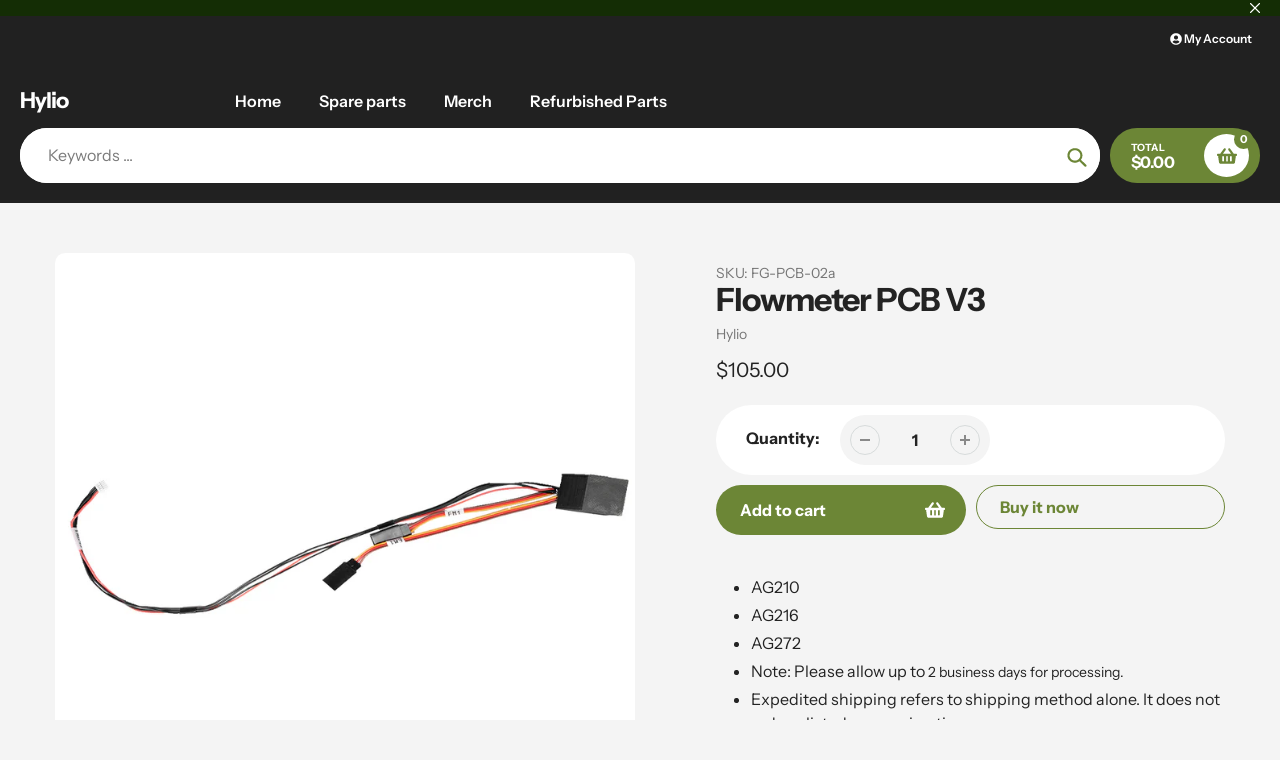

--- FILE ---
content_type: text/javascript
request_url: https://shop.hyl.io/cdn/shop/t/15/assets/theme.js?v=150506488222775402591729001586
body_size: 37283
content:
window.theme=window.theme||{},window.theme=window.theme||{},theme.Sections=function(){this.constructors={},this.instances=[],document.addEventListener("shopify:section:load",this._onSectionLoad.bind(this)),document.addEventListener("shopify:section:unload",this._onSectionUnload.bind(this)),document.addEventListener("shopify:section:select",this._onSelect.bind(this)),document.addEventListener("shopify:section:deselect",this._onDeselect.bind(this)),document.addEventListener("shopify:block:select",this._onBlockSelect.bind(this)),document.addEventListener("shopify:block:deselect",this._onBlockDeselect.bind(this)),document.addEventListener("shopify:section:reorder",this._onSectionReorder.bind(this))};var _createClass=function(){function defineProperties(target,props){for(var i=0;i<props.length;i++){var descriptor=props[i];descriptor.enumerable=descriptor.enumerable||!1,descriptor.configurable=!0,"value"in descriptor&&(descriptor.writable=!0),Object.defineProperty(target,descriptor.key,descriptor)}}return function(Constructor,protoProps,staticProps){return protoProps&&defineProperties(Constructor.prototype,protoProps),staticProps&&defineProperties(Constructor,staticProps),Constructor}}();function _classCallCheck(instance,Constructor){if(!(instance instanceof Constructor))throw new TypeError("Cannot call a class as a function")}window.theme=window.theme||{};var handleizeStr=function(str){return str.toLowerCase().replace(/[^\w\u00C0-\u024f]+/g,"-").replace(/^-+|-+$/g,"")};function checkFirstIndexSection(){var isSlideshowFirstSection=!1,main_wrapper=document.querySelector("#MainContent"),slideShowFirst=!1;if(main_wrapper){var first_shopifySection=main_wrapper.querySelectorAll(".shopify-section")[0];first_shopifySection&&first_shopifySection.classList.contains("index-section--slideshow")&&(isSlideshowFirstSection=!0,slideShowFirst=!0,first_shopifySection.querySelector(".slideshow-section-wrapper").classList.contains("page-width")&&(isSlideshowFirstSection=!1))}if(isSlideshowFirstSection){var isSlideshowFirstSection=!1,main_wrapper=document.querySelector("#MainContent"),no_overlapHeader=document.querySelector(".shopify-section-header").classList.contains("no-overlap");if(!no_overlapHeader&&main_wrapper){var first_shopifySection=main_wrapper.querySelectorAll(".shopify-section")[0];first_shopifySection&&first_shopifySection.classList.contains("index-section--slideshow")&&(isSlideshowFirstSection=!0,first_shopifySection.querySelector(".slideshow-section-wrapper").classList.contains("page-width")&&(isSlideshowFirstSection=!1))}document.querySelector(".shopify-section-header")&&(isSlideshowFirstSection?document.querySelector(".shopify-section-header").classList.remove("showAlternateHeader"):document.querySelector(".shopify-section-header").classList.add("showAlternateHeader"))}else{var noOverlap=!1,showAlternateHeader=!1,custom_page_header_section=document.querySelector(".custom_page_header_section"),alternate_logo=document.querySelector(".alternate_logo"),main_logo=document.querySelector(".main_logo"),PageContainer=document.querySelector("#PageContainer");custom_page_header_section||(showAlternateHeader=!0),document.querySelector(".no-overlap")&&(showAlternateHeader=!0,noOverlap=!0),slideShowFirst&&(showAlternateHeader=!0),showAlternateHeader?(PageContainer&&(noOverlap||PageContainer.classList.add("marginTop")),document.querySelector(".shopify-section-header")&&document.querySelector(".shopify-section-header").classList.add("showAlternateHeader"),alternate_logo&&(alternate_logo.classList.remove("hide"),main_logo.classList.add("hide"))):(document.querySelector(".shopify-section-header").classList.remove("showAlternateHeader"),PageContainer&&PageContainer.classList.remove("marginTop"),alternate_logo&&(alternate_logo.classList.add("hide"),main_logo.classList.remove("hide")))}}theme.Sections.prototype=Object.assign({},theme.Sections.prototype,{_createInstance:function(container,constructor){var id=container.getAttribute("data-section-id"),type=container.getAttribute("data-section-type");if(constructor=constructor||this.constructors[type],!(typeof constructor>"u")){var instance=Object.assign(new constructor(container),{id,type,container});this.instances.push(instance)}},_onSectionLoad:function(evt){var container=document.querySelector('[data-section-id="'+evt.detail.sectionId+'"]');container&&this._createInstance(container),checkFirstIndexSection(),container.classList.contains("fade-in-animation")&&container.classList.add("fadeIn-animation");var zoomFadeAnimationElems=container.querySelectorAll(".zoom-fade-animation:not(.zoomFade-animation)");zoomFadeAnimationElems.length&&zoomFadeAnimationElems.forEach(function(block,index){var containerPosition=block.getBoundingClientRect();containerPosition.top+200<window.innerHeight&&block.classList.add("zoomFade-animation")}),window.SPR&&(window.SPR.initDomEls(),window.SPR.loadProducts())},_onSectionReorder:function(evt){checkFirstIndexSection()},_onSectionUnload:function(evt){var sectionEl=evt.target;checkFirstIndexSection(),this.instances=this.instances.filter(function(instance){var isEventInstance=instance.id===evt.detail.sectionId;return isEventInstance&&typeof instance.onUnload=="function"&&instance.onUnload(evt),!isEventInstance})},_onSelect:function(evt){var instance=this.instances.find(function(instance2){return instance2.id===evt.detail.sectionId});typeof instance<"u"&&typeof instance.onSelect=="function"&&instance.onSelect(evt),checkFirstIndexSection()},_onDeselect:function(evt){var instance=this.instances.find(function(instance2){return instance2.id===evt.detail.sectionId});typeof instance<"u"&&typeof instance.onDeselect=="function"&&instance.onDeselect(evt),checkFirstIndexSection()},_onBlockSelect:function(evt){var instance=this.instances.find(function(instance2){return instance2.id===evt.detail.sectionId});typeof instance<"u"&&typeof instance.onBlockSelect=="function"&&instance.onBlockSelect(evt)},_onBlockDeselect:function(evt){var instance=this.instances.find(function(instance2){return instance2.id===evt.detail.sectionId});typeof instance<"u"&&typeof instance.onBlockDeselect=="function"&&instance.onBlockDeselect(evt)},register:function(type,constructor){this.constructors[type]=constructor,document.querySelectorAll('[data-section-type="'+type+'"]').forEach(function(container){this._createInstance(container,constructor)}.bind(this))}}),checkFirstIndexSection(),window.slate=window.slate||{},slate.utils={getParameterByName:function(name,url){url||(url=window.location.href),name=name.replace(/[[\]]/g,"\\$&");var regex=new RegExp("[?&]"+name+"(=([^&#]*)|&|#|$)"),results=regex.exec(url);return results?results[2]?decodeURIComponent(results[2].replace(/\+/g," ")):"":null},resizeSelects:function(selects){selects.forEach(function(select){var arrowWidth=55,test=document.createElement("span");test.innerHTML=select.selectedOptions[0].label,document.querySelector(".site-footer").appendChild(test);var width=test.offsetWidth+arrowWidth;test.remove(),select.style.width=width+"px"})},keyboardKeys:{TAB:9,ENTER:13,ESCAPE:27,LEFTARROW:37,RIGHTARROW:39}},window.slate=window.slate||{},slate.rte={wrapTable:function(options){options.tables.forEach(function(table){var wrapper=document.createElement("div");wrapper.classList.add(options.tableWrapperClass),table.parentNode.insertBefore(wrapper,table),wrapper.appendChild(table)})},wrapIframe:function(options){options.iframes.forEach(function(iframe){var wrapper=document.createElement("div");wrapper.classList.add(options.iframeWrapperClass),iframe.parentNode.insertBefore(wrapper,iframe),wrapper.appendChild(iframe),iframe.src=iframe.src})}},window.slate=window.slate||{},slate.a11y={state:{firstFocusable:null,lastFocusable:null},pageLinkFocus:function(element){if(!element)return;var focusClass="js-focus-hidden";element.setAttribute("tabIndex","-1"),element.focus(),element.classList.add(focusClass),element.addEventListener("blur",callback,{once:!0});function callback(){element.classList.remove(focusClass),element.removeAttribute("tabindex")}},trapFocus:function(options){var focusableElements=Array.from(options.container.querySelectorAll('button, [href], input, select, textarea, [tabindex]:not([tabindex^="-"])')).filter(function(element){var width=element.offsetWidth,height=element.offsetHeight;return width!==0&&height!==0&&getComputedStyle(element).getPropertyValue("display")!=="none"});this.state.firstFocusable=focusableElements[0],this.state.lastFocusable=focusableElements[focusableElements.length-1],options.elementToFocus||(options.elementToFocus=options.container),options.container.setAttribute("tabindex","-1"),options.elementToFocus.focus(),this._setupHandlers(),document.addEventListener("focusin",this._onFocusInHandler),document.addEventListener("focusout",this._onFocusOutHandler)},_setupHandlers:function(){this._onFocusInHandler||(this._onFocusInHandler=this._onFocusIn.bind(this)),this._onFocusOutHandler||(this._onFocusOutHandler=this._onFocusIn.bind(this)),this._manageFocusHandler||(this._manageFocusHandler=this._manageFocus.bind(this))},_onFocusOut:function(){document.removeEventListener("keydown",this._manageFocusHandler)},_onFocusIn:function(evt){evt.target!==this.state.lastFocusable&&evt.target!==this.state.firstFocusable||document.addEventListener("keydown",this._manageFocusHandler)},_manageFocus:function(evt){evt.keyCode===slate.utils.keyboardKeys.TAB&&(evt.target===this.state.lastFocusable&&!evt.shiftKey&&(evt.preventDefault(),this.state.firstFocusable.focus()),evt.target===this.state.firstFocusable&&evt.shiftKey&&(evt.preventDefault(),this.state.lastFocusable.focus()))},removeTrapFocus:function(options){options.container&&options.container.removeAttribute("tabindex"),document.removeEventListener("focusin",this._onFocusInHandler)},accessibleLinks:function(options){var body=document.querySelector("body"),idSelectors={newWindow:"a11y-new-window-message",external:"a11y-external-message",newWindowExternal:"a11y-new-window-external-message"};(options.links===void 0||!options.links.length)&&(options.links=document.querySelectorAll("a[href]:not([aria-describedby])"));function generateHTML(customMessages){typeof customMessages!="object"&&(customMessages={});var messages=Object.assign({newWindow:"Opens in a new window.",external:"Opens external website.",newWindowExternal:"Opens external website in a new window."},customMessages),container=document.createElement("ul"),htmlMessages="";for(var message in messages)htmlMessages+="<li id="+idSelectors[message]+">"+messages[message]+"</li>";container.setAttribute("hidden",!0),container.innerHTML=htmlMessages,body.appendChild(container)}function _externalSite(link){var hostname=window.location.hostname;return link.hostname!==hostname}options.links.forEach(function(link){var target=link.getAttribute("target"),rel=link.getAttribute("rel"),isExternal=_externalSite(link),isTargetBlank=target==="_blank";if(isExternal&&link.setAttribute("aria-describedby",idSelectors.external),isTargetBlank){if(!rel||rel.indexOf("noopener")===-1){var relValue=rel===void 0?"":rel+" ";relValue=relValue+"noopener",link.setAttribute("rel",relValue)}link.setAttribute("aria-describedby",idSelectors.newWindow)}isExternal&&isTargetBlank&&link.setAttribute("aria-describedby",idSelectors.newWindowExternal)}),generateHTML(options.messages)}},theme.Images=function(){function preload(images,size){typeof images=="string"&&(images=[images]);for(var i=0;i<images.length;i++){var image=images[i];this.loadImage(this.getSizedImageUrl(image,size))}}function loadImage(path){new Image().src=path}function switchImage(image,element,callback){var size=this.imageSize(element.src),imageUrl=this.getSizedImageUrl(image.src,size);callback?callback(imageUrl,image,element):element.src=imageUrl}function imageSize(src){var match=src.match(/.+_((?:pico|icon|thumb|small|compact|medium|large|grande)|\d{1,4}x\d{0,4}|x\d{1,4})[_\\.@]/);return match!==null?match[2]!==void 0?match[1]+match[2]:match[1]:null}function getSizedImageUrl(src,size){if(size===null)return src;if(size==="master")return this.removeProtocol(src);var match=src.match(/\.(jpg|jpeg|gif|png|bmp|bitmap|tiff|tif)(\?v=\d+)?$/i);if(match!==null){var prefix=src.split(match[0]),suffix=match[0];return this.removeProtocol(prefix[0]+"_"+size+suffix)}return null}function removeProtocol(path){return path.replace(/http(s)?:/,"")}return{preload,loadImage,switchImage,imageSize,getSizedImageUrl,removeProtocol}}(),theme.Currency=function(){var moneyFormat="${{amount}}";function formatMoney(cents,format){typeof cents=="string"&&(cents=cents.replace(".",""));var value="",placeholderRegex=/\{\{\s*(\w+)\s*\}\}/,formatString=format||moneyFormat;function formatWithDelimiters(number,precision,thousands,decimal){if(thousands=thousands||",",decimal=decimal||".",isNaN(number)||number===null)return 0;number=(number/100).toFixed(precision);var parts=number.split("."),dollarsAmount=parts[0].replace(/(\d)(?=(\d\d\d)+(?!\d))/g,"$1"+thousands),centsAmount=parts[1]?decimal+parts[1]:"";return dollarsAmount+centsAmount}switch(formatString.match(placeholderRegex)[1]){case"amount":value=formatWithDelimiters(cents,2);break;case"amount_no_decimals":value=formatWithDelimiters(cents,0);break;case"amount_with_comma_separator":value=formatWithDelimiters(cents,2,".",",");break;case"amount_no_decimals_with_comma_separator":value=formatWithDelimiters(cents,0,".",",");break;case"amount_no_decimals_with_space_separator":value=formatWithDelimiters(cents,0," ");break;case"amount_with_apostrophe_separator":value=formatWithDelimiters(cents,2,"'");break}return formatString.replace(placeholderRegex,value)}return{formatMoney}}(),slate.Variants=function(){function Variants(options){this.container=options.container,this.product=options.product,this.originalSelectorId=options.originalSelectorId,this.enabledPickAnOption=options.pickAnOption,this.enabledShow_preOrder_btn=options.show_preOrder_btn,this.enableLinkedOptions=options.enableLinkedOptions,this.enableHistoryState=options.enableHistoryState,this.singleOptions=this.container.querySelectorAll(options.singleOptionSelector),this.singleOptionColorSelect=this.container.querySelector(options.singleOptionColorSelector),this.currentVariant=this._getVariantFromOptions(),this._initGallery(),this.singleOptions.forEach(function(option){option.addEventListener("change",this._onSelectChange.bind(this))}.bind(this)),this.singleOptionColorSelect&&this.singleOptionColorSelect.dispatchEvent(new Event("change",{bubbles:!0})),this.delegateElement=new Delegate(this.container),this.delegateElement.on("model:played","[data-product-single-media-group]",this._disableDrag.bind(this)),this.delegateElement.on("model:paused","[data-product-single-media-group]",this._enableDrag.bind(this));var productVariationsSelect=this.container.querySelector(".product_options_block_wrapper--product-variations select");productVariationsSelect?.addEventListener("change",function(){window.location.href=this.value})}return Variants.prototype=Object.assign({},Variants.prototype,{_initGallery:function(startIndex){var main_slider=this.container.querySelector(".product-single__media__carousel"),thumbnails_slider=this.container.querySelector(".thumbnails-slider"),main_slider_options=JSON.parse(main_slider.getAttribute("data-flickity-config")),product_image__zoom=this.container.querySelector(".product_image__zoom"),thumbnails_grid=this.container.querySelector(".thumbnails-grid");if(main_slider){startIndex&&(main_slider_options.initialIndex=startIndex),this.flickityInstance=new Flickity(main_slider,main_slider_options),this.flickityInstance.element.classList.add("rendered");var _this=this;this.flickityInstance.on("select",function(index){var flickity_slider=_this.flickityInstance.element,videoSlides=flickity_slider.querySelectorAll("[data-product-media-type-video]"),modelViewerSlides=flickity_slider.querySelectorAll("[data-product-media-type-model]"),selectedSlide=_this.flickityInstance.selectedElement;videoSlides.length>0&&videoSlides.forEach(function(item,index2){var isVideoTag2=item.querySelector("video");if(isVideoTag2){var videoId2=isVideoTag2.getAttribute("id"),videoObj2=document.getElementById(videoId2);videoObj2&&videoObj2.pause()}else{var videoHost2=item.querySelector(".product-single__media").getAttribute("data-media-host"),videoId2=item.querySelector("iframe").getAttribute("id");if(videoHost2=="youtube"){if(window.YT){var player2=YT.get(videoId2);player2&&player2.pauseVideo()}}else if(window.Vimeo){var player2=new Vimeo.Player(item.querySelector("iframe"));player2&&player2.pause()}}});var selectedSlideVideo=selectedSlide.querySelector("[data-product-media-type-video]");if(selectedSlideVideo){var isVideoTag=selectedSlideVideo.querySelector("video");if(isVideoTag){var videoId=isVideoTag.getAttribute("id"),videoObj=document.getElementById(videoId);videoObj&&videoObj.play()}else{var videoHost=selectedSlideVideo.querySelector(".product-single__media").getAttribute("data-media-host"),videoId=selectedSlideVideo.querySelector("iframe").getAttribute("id");if(videoHost=="youtube"){if(window.YT){var player=YT.get(videoId);player&&player.playVideo()}}else if(window.Vimeo){var player=new Vimeo.Player(selectedSlideVideo.querySelector("iframe"));player&&player.play()}}}var selectedSlideModel=selectedSlide.querySelector("[data-product-media-type-model]");if(selectedSlideModel){var modelViewerEl=selectedSlide.querySelector("model-viewer");modelViewerEl&&modelViewerEl.dispatchEvent(new CustomEvent("mediaVisible",{bubbles:!0,cancelable:!0}))}else modelViewerSlides.length>0&&modelViewerSlides.forEach(function(item,index2){var modelViewerEl2=item.querySelector("model-viewer");modelViewerEl2&&modelViewerEl2.dispatchEvent(new CustomEvent("mediaHidden",{bubbles:!0,cancelable:!0}))})})}if(thumbnails_slider){var thumbnails_slider_options=JSON.parse(thumbnails_slider.getAttribute("data-thumb_flickity_options"));thumbnails_slider_options.asNavFor=main_slider;var thumb_flickityInstance=new Flickity(thumbnails_slider,thumbnails_slider_options)}if(product_image__zoom){var imagesArr=main_slider.querySelectorAll(".image_type");imagesArr.length&&imagesArr.forEach(function(item,index){item.addEventListener("click",function(e){e.preventDefault();var pswpElement=document.querySelectorAll(".pswp")[0],items=[];imagesArr.forEach(function(imageEl,index2){var imageObj={src:imageEl.getAttribute("data-image-url"),w:+imageEl.getAttribute("data-image-width"),h:+imageEl.getAttribute("data-image-height")};items.push(imageObj)});var options={index},gallery=new PhotoSwipe(pswpElement,PhotoSwipeUI_Default,items,options);gallery.init()})})}if(thumbnails_grid){var thumbnail_images=thumbnails_grid.querySelectorAll(".product-single__thumbnail-image");thumbnail_images.length&&thumbnail_images.forEach(function(thumb,index){thumb.addEventListener("click",function(e){e.preventDefault(),_this.flickityInstance.select(index)})})}},_disableDrag:function(event){this.flickityInstance.options.draggable=!1,this.flickityInstance.updateDraggable()},_enableDrag:function(event){this.flickityInstance.options.draggable=!0,this.flickityInstance.updateDraggable()},_getCurrentOptions:function(){var result=[];return this.singleOptions.forEach(function(option){var type=option.getAttribute("type"),isRadioOrCheckbox=type==="radio"||type==="checkbox";(!isRadioOrCheckbox||option.checked)&&result.push({value:option.value,index:option.getAttribute("data-index")})}),result},_getVariantFromOptions:function(){var selectedValues=this._getCurrentOptions(),variants=this.product.variants,found=variants.find(function(variant){return selectedValues.every(function(values){return variant[values.index]===values.value})});return found},_onSelectChange:function(e){var variant=this._getVariantFromOptions();if(this.enabledPickAnOption)if(variant){var form=this.container.querySelector(".disabled_btns");if(form){var submit_btn=form.querySelector('.product-form__cart-submit[type="submit"]');form.classList.remove("disabled_btns"),submit_btn&&(submit_btn.disabled=!1)}}else{var selectedValuesArr=this._getCurrentOptions(),allOptionsPicked=!0;if(selectedValuesArr.forEach(function(selectedValue){selectedValue.value==""&&(allOptionsPicked=!1)}),!allOptionsPicked)return}variant&&this._updateMasterSelect(variant),this.container.dispatchEvent(new CustomEvent("variantChange",{detail:{variant},bubbles:!0,cancelable:!0})),variant&&(this._updateImages(variant,e),this._updatePrice(variant),this._updateSKU(variant),this.currentVariant=variant,this.enableHistoryState&&this._updateHistoryState(variant))},_updateImages:function(variant,event){var all_media__block=this.container.querySelector(".all_media__block"),all_thumb_media__block=this.container.querySelector(".all_thumb_media__block"),slider=this.container.querySelector("[data-product-main-slider]");if(all_media__block){var thumb_slider=this.container.querySelector(".product-single__thumbnails"),el_target=event.target,optionName=el_target.getAttribute("data-option-name").toLowerCase(),optionValue=el_target.value.toLowerCase(),rebuild_flag=!1;if(slider.querySelectorAll(".product-single__media__slide").forEach(function(item,index){var item_wrapper=item.querySelector("[data-product-single-media-wrapper]");if(item_wrapper){var itemOptionName=item_wrapper.getAttribute("data-media-option-name");itemOptionName==optionName&&(rebuild_flag=!0)}}),rebuild_flag){if(slider.classList.contains("flickity-enabled")){var flkty=Flickity.data(slider);flkty.destroy()}var slider_old_images=slider.querySelectorAll("[product-image-media]");slider_old_images.length&&slider_old_images.forEach(function(imageEl,index){var parentEl=imageEl.closest(".product-single__media__slide");parentEl&&parentEl.remove()});var show_default_image=!0;if(all_media__block.querySelectorAll(".product-single__media__slide").forEach(function(item,index){var item_wrapper=item.querySelector("[data-product-single-media-wrapper]"),itemOptionName=item_wrapper.getAttribute("data-media-option-name"),itemOptionValue=item_wrapper.getAttribute("data-media-option-value");if(itemOptionName==optionName&&optionValue==itemOptionValue){var clone=item.cloneNode(!0);show_default_image=!1,slider.appendChild(clone)}}),thumb_slider){if(thumb_slider.classList.contains("flickity-enabled")){var thumb_flkty=Flickity.data(thumb_slider);thumb_flkty.destroy()}var old_thumbs_images=thumb_slider.querySelectorAll("[product-image-media]");old_thumbs_images.length&&old_thumbs_images.forEach(function(imageEl,index){imageEl.remove()}),all_thumb_media__block.querySelectorAll(".product-single__thumbnails-block").forEach(function(item,index){var itemOptionName=item.getAttribute("data-media-option-name"),itemOptionValue=item.getAttribute("data-media-option-value");if(itemOptionName==optionName&&optionValue==itemOptionValue){var clone=item.cloneNode(!0);thumb_slider.appendChild(clone)}})}show_default_image&&(all_media__block.querySelectorAll(".product-single__media__slide").forEach(function(item,index){var clone=item.cloneNode(!0);slider.appendChild(clone)}),thumb_slider&&all_thumb_media__block.querySelectorAll(".product-single__thumbnails-block").forEach(function(item,index){var clone=item.cloneNode(!0);thumb_slider.appendChild(clone)}));var featuredMediaIndex=0,variantMedia=variant.featured_media;if(variantMedia){var variantMediaId=variant.featured_media.id,featuredMedia=slider.querySelector('.image_type[data-image-id="'+variantMediaId+'"]');if(featuredMedia){var featuredMediaParent=featuredMedia.closest(".product-single__media__slide");featuredMediaParent&&(featuredMediaIndex=[].slice.call(featuredMediaParent.parentNode.children).indexOf(featuredMediaParent))}}this._initGallery(featuredMediaIndex)}}else{var variantImage=variant.featured_image||{},currentVariantImage=this.currentVariant.featured_image||{};if(!variant.featured_image||variantImage.src===currentVariantImage.src)return;var featuredMediaIndex=0,variantMedia=variant.featured_media;if(variantMedia){var variantMediaId=variant.featured_media.id,featuredMedia=slider.querySelector('.image_type[data-image-id="'+variantMediaId+'"]');if(featuredMedia){var featuredMediaParent=featuredMedia.closest(".product-single__media__slide");featuredMediaParent&&(featuredMediaIndex=[].slice.call(featuredMediaParent.parentNode.children).indexOf(featuredMediaParent),this.flickityInstance&&this.flickityInstance.selectCell(featuredMediaIndex))}}}},_updatePrice:function(variant){variant.price===this.currentVariant.price&&variant.compare_at_price===this.currentVariant.compare_at_price&&variant.unit_price===this.currentVariant.unit_price||this.container.dispatchEvent(new CustomEvent("variantPriceChange",{detail:{variant},bubbles:!0,cancelable:!0}))},_updateSKU:function(variant){variant.sku!==this.currentVariant.sku&&this.container.dispatchEvent(new CustomEvent("variantSKUChange",{detail:{variant},bubbles:!0,cancelable:!0}))},_updateHistoryState:function(variant){if(!(!history.replaceState||!variant)){var newurl=window.location.protocol+"//"+window.location.host+window.location.pathname+"?variant="+variant.id;window.history.replaceState({path:newurl},"",newurl)}},_updateMasterSelect:function(variant){var masterSelect=this.container.querySelector(this.originalSelectorId);masterSelect&&(masterSelect.value=variant.id)}}),Variants}(),this.Shopify=this.Shopify||{},this.Shopify.theme=this.Shopify.theme||{},this.Shopify=this.Shopify||{},this.Shopify.theme=this.Shopify.theme||{},window.theme=window.theme||{},theme.TouchEvents=function(element,options){this.axis,this.checkEvents=[],this.eventHandlers={},this.eventModel={},this.events=[["touchstart","touchmove","touchend","touchcancel"],["pointerdown","pointermove","pointerup","pointercancel"],["mousedown","mousemove","mouseup"]],this.eventType,this.difference={},this.direction,this.start={},this.element=element,this.options=Object.assign({},{dragThreshold:10,start:function(){},move:function(){},end:function(){}},options),this.checkEvents=this._getCheckEvents(),this.eventModel=this._getEventModel(),this._setupEventHandlers()},theme.TouchEvents.prototype=Object.assign({},theme.TouchEvents.prototype,{destroy:function(){this.element.removeEventListener("dragstart",this.eventHandlers.preventDefault),this.element.removeEventListener(this.events[this.eventModel][0],this.eventHandlers.touchStart),this.eventModel||this.element.removeEventListener(this.events[2][0],this.eventHandlers.touchStart),this.element.removeEventListener("click",this.eventHandlers.preventClick)},_setupEventHandlers:function(){this.eventHandlers.preventDefault=this._preventDefault.bind(this),this.eventHandlers.preventClick=this._preventClick.bind(this),this.eventHandlers.touchStart=this._touchStart.bind(this),this.eventHandlers.touchMove=this._touchMove.bind(this),this.eventHandlers.touchEnd=this._touchEnd.bind(this),this.element.addEventListener("dragstart",this.eventHandlers.preventDefault),this.element.addEventListener(this.events[this.eventModel][0],this.eventHandlers.touchStart),this.eventModel||this.element.addEventListener(this.events[2][0],this.eventHandlers.touchStart),this.element.addEventListener("click",this.eventHandlers.preventClick)},_touchStart:function(event){this.eventType=this.eventModel,event.type==="mousedown"&&!this.eventModel&&(this.eventType=2),!this.checkEvents[this.eventType](event)&&(this.eventType&&this._preventDefault(event),document.addEventListener(this.events[this.eventType][1],this.eventHandlers.touchMove),document.addEventListener(this.events[this.eventType][2],this.eventHandlers.touchEnd),this.eventType<2&&document.addEventListener(this.events[this.eventType][3],this.eventHandlers.touchEnd),this.start={xPosition:this.eventType?event.clientX:event.touches[0].clientX,yPosition:this.eventType?event.clientY:event.touches[0].clientY,time:new Date().getTime()},Object.keys(this.difference).forEach(function(key){delete this.difference[key]}.bind(this)),this.options.start(event))},_touchMove:function(event){this.difference=this._getDifference(event),document["on"+this.events[this.eventType][1]]=function(event2){this._preventDefault(event2)}.bind(this),this.axis?this.axis==="xPosition"?this.direction=this.difference.xPosition<0?"left":"right":this.axis==="yPosition"&&(this.direction=this.difference.yPosition<0?"up":"down"):this.options.dragThreshold<Math.abs(this.difference.xPosition)?this.axis="xPosition":this.options.dragThreshold<Math.abs(this.difference.yPosition)?this.axis="yPosition":this.axis=!1,this.options.move(event,this.direction,this.difference)},_touchEnd:function(event){document.removeEventListener(this.events[this.eventType][1],this.eventHandlers.touchMove),document.removeEventListener(this.events[this.eventType][2],this.eventHandlers.touchEnd),this.eventType<2&&document.removeEventListener(this.events[this.eventType][3],this.eventHandlers.touchEnd),document["on"+this.events[this.eventType][1]]=function(){return!0},this.options.end(event,this.direction,this.difference),this.axis=!1},_getDifference:function(event){return{xPosition:(this.eventType?event.clientX:event.touches[0].clientX)-this.start.xPosition,yPosition:(this.eventType?event.clientY:event.touches[0].clientY)-this.start.yPosition,time:new Date().getTime()-this.start.time}},_getCheckEvents:function(){return[function(event){return event.touches&&event.touches.length>1||event.scale&&event.scale!==1},function(event){return!event.isPrimary||event.buttons&&event.buttons!==1||event.pointerType!=="touch"&&event.pointerType!=="pen"},function(event){return event.buttons&&event.buttons!==1}]},_getEventModel:function(){return window.navigator.pointerEnabled?1:0},_preventDefault:function(event){event.preventDefault?event.preventDefault():event.returnValue=!1},_preventClick:function(event){Math.abs(this.difference.xPosition)>this.options.dragThreshold&&this._preventDefault(event)}}),theme.Helpers=function(){var touchDevice=!1,classes={preventScrolling:"prevent-scrolling"},scrollPosition=window.pageYOffset;function setTouch(){touchDevice=!0}function isTouch(){return touchDevice}function enableScrollLock(){scrollPosition=window.pageYOffset,document.body.style.top="-"+scrollPosition+"px",document.body.classList.add(classes.preventScrolling)}function disableScrollLock(){document.body.classList.remove(classes.preventScrolling),document.body.style.removeProperty("top"),window.scrollTo(0,scrollPosition)}function debounce(func,wait,immediate){var timeout;return function(){var context=this,args=arguments,later=function(){timeout=null,immediate||func.apply(context,args)},callNow=immediate&&!timeout;clearTimeout(timeout),timeout=setTimeout(later,wait),callNow&&func.apply(context,args)}}function getScript(source,beforeEl){return new Promise(function(resolve,reject){var script=document.createElement("script"),prior=beforeEl||document.getElementsByTagName("script")[0];script.async=!0,script.defer=!0;function onloadHander(_,isAbort){(isAbort||!script.readyState||/loaded|complete/.test(script.readyState))&&(script.onload=null,script.onreadystatechange=null,script=void 0,isAbort?reject():resolve())}script.onload=onloadHander,script.onreadystatechange=onloadHander,script.src=source,prior.parentNode.insertBefore(script,prior)})}function prepareTransition(element){element.addEventListener("transitionend",function(event){event.currentTarget.classList.remove("is-transitioning")},{once:!0});var properties=["transition-duration","-moz-transition-duration","-webkit-transition-duration","-o-transition-duration"],duration=0;properties.forEach(function(property){var computedValue=getComputedStyle(element)[property];computedValue&&(computedValue.replace(/\D/g,""),duration||(duration=parseFloat(computedValue)))}),duration!==0&&(element.classList.add("is-transitioning"),element.offsetWidth)}/*!
 * Serialize all form data into a SearchParams string
 * (c) 2020 Chris Ferdinandi, MIT License, https://gomakethings.com
 * @param  {Node}   form The form to serialize
 * @return {String}      The serialized form data
 */function serialize(form){var arr=[];return Array.prototype.slice.call(form.elements).forEach(function(field){if(!(!field.name||field.disabled||["file","reset","submit","button"].indexOf(field.type)>-1)){if(field.type==="select-multiple"){Array.prototype.slice.call(field.options).forEach(function(option){option.selected&&arr.push(encodeURIComponent(field.name)+"="+encodeURIComponent(option.value))});return}["checkbox","radio"].indexOf(field.type)>-1&&!field.checked||arr.push(encodeURIComponent(field.name)+"="+encodeURIComponent(field.value))}}),arr.join("&")}function cookiesEnabled(){var cookieEnabled=navigator.cookieEnabled;return cookieEnabled||(document.cookie="testcookie",cookieEnabled=document.cookie.indexOf("testcookie")!==-1),cookieEnabled}function promiseStylesheet(stylesheet){var stylesheetUrl=stylesheet||theme.stylesheet;return typeof this.stylesheetPromise>"u"&&(this.stylesheetPromise=new Promise(function(resolve){var link=document.querySelector('link[href="'+stylesheetUrl+'"]');link.loaded&&resolve(),link.addEventListener("load",function(){setTimeout(resolve,0)})})),this.stylesheetPromise}return{setTouch,isTouch,enableScrollLock,disableScrollLock,debounce,getScript,prepareTransition,serialize,cookiesEnabled,promiseStylesheet}}(),theme.LibraryLoader=function(){var types={link:"link",script:"script"},status={requested:"requested",loaded:"loaded"},cloudCdn="https://cdn.shopify.com/shopifycloud/",libraries={plyrShopifyStyles:{tagId:"plyr-shopify-styles",src:cloudCdn+"plyr/v2.0/shopify-plyr.css",type:types.link},modelViewerUiStyles:{tagId:"shopify-model-viewer-ui-styles",src:cloudCdn+"model-viewer-ui/assets/v1.0/model-viewer-ui.css",type:types.link}};function load(libraryName,callback){var library=libraries[libraryName];if(library&&library.status!==status.requested){if(callback=callback||function(){},library.status===status.loaded){callback();return}library.status=status.requested;var tag;switch(library.type){case types.script:tag=createScriptTag(library,callback);break;case types.link:tag=createLinkTag(library,callback);break}tag.id=library.tagId,library.element=tag;var firstScriptTag=document.getElementsByTagName(library.type)[0];firstScriptTag.parentNode.insertBefore(tag,firstScriptTag)}}function createScriptTag(library,callback){var tag=document.createElement("script");return tag.src=library.src,tag.addEventListener("load",function(){library.status=status.loaded,callback()}),tag}function createLinkTag(library,callback){var tag=document.createElement("link");return tag.href=library.src,tag.rel="stylesheet",tag.type="text/css",tag.addEventListener("load",function(){library.status=status.loaded,callback()}),tag}return{load}}(),window.theme=window.theme||{},theme.Header=function(){var selectors2={body:"body",navigation:"#AccessibleNav",siteNavHasDropdown:"[data-has-dropdowns]",siteNavChildLinks:".site-nav__child-link",siteNavActiveDropdown:".site-nav--active-dropdown",siteNavHasCenteredDropdown:".site-nav--has-centered-dropdown",siteNavCenteredDropdown:".site-nav__dropdown--centered",siteNavLinkMain:".site-nav__link--main",siteNavChildLink:".site-nav__link--last",siteNavDropdown:".site-nav__dropdown",siteHeader:".site-header",headerCartLink:"#HeaderCart",disclosureLocale:"[data-disclosure-locale]",disclosureCurrency:"[data-disclosure-currency]"},config={activeClass:"site-nav--active-dropdown",childLinkClass:"site-nav__child-link",rightDropdownClass:"site-nav__dropdown--right",leftDropdownClass:"site-nav__dropdown--left"},cache={};function closeSearchMobileDropdown(){var header_toggle_search_btn=document.querySelector(".header-search-button.active");header_toggle_search_btn&&header_toggle_search_btn.classList.remove("active");var searchDropdown=document.querySelector(".search-form__container.show_form");searchDropdown&&(searchDropdown.classList.remove("show_form"),document.querySelector("body").classList.remove("show_overlay"),document.querySelector("body").classList.remove("show_search_overlay"))}function closeCartDrawer(){var Drawer=document.querySelector(".Drawer.show");Drawer&&(Drawer.classList.remove("show"),document.querySelector("body").classList.remove("show_overlay"))}function init(){const pursuitAppHeight=()=>{document.documentElement.style.setProperty("--app-height",`${window.innerHeight}px`)};window.addEventListener("resize",pursuitAppHeight),pursuitAppHeight(),cacheSelectors(),styleDropdowns(document.querySelectorAll(selectors2.siteNavHasDropdown)),positionFullWidthDropdowns(),cache.search_categories_menu_parent&&cache.search_categories_menu_parent.addEventListener("click",submenuParentClickHandler),cache.customer_nav_dropdown_parent&&cache.customer_nav_dropdown_parent.addEventListener("click",submenuParentClickHandler),cache.parents.forEach(function(element){element.addEventListener("click",submenuParentClickHandler)}),cache.siteNavChildLink.forEach(function(element){element.addEventListener("focusout",submenuFocusoutHandler)}),cache.topLevel.forEach(function(element){element.addEventListener("focus",hideDropdown)}),cache.subMenuLinks.forEach(function(element){element.addEventListener("click",stopImmediatePropagation)}),window.addEventListener("resize",resizeHandler);var nav_bar=document.querySelector(".site-header__mobile-nav");if(nav_bar){let closeSearchDropdown2=function(){var search_bar__interior=document.querySelector(".search-bar__interior"),searchPopoverEl=document.querySelector(".predictive-search-wrapper--drawer"),searchBarElement=document.querySelector("form.search-bar__form");search_bar__interior&&searchPopoverEl&&searchBarElement&&search_bar__interior.classList.contains("is-fixed")&&document.body.classList.contains("no-mobile-scroll")&&(search_bar__interior.classList.remove("is-fixed"),document.body.classList.remove("no-mobile-scroll"),searchPopoverEl.setAttribute("aria-hidden","true"),searchBarElement.classList.remove("is-expanded"),document.querySelector("[data-predictive-search-drawer-input]")&&document.querySelector("[data-predictive-search-drawer-input]").blur())};var closeSearchDropdown=closeSearchDropdown2,nav_bar_links=nav_bar.querySelectorAll(".item-has-mega-menu"),menuItems=document.querySelectorAll(".has-mega-menu"),nav_bar_links_child=nav_bar.querySelectorAll(".item-has-mega-menu > a"),nav_bar_links_dropdown=nav_bar.querySelectorAll(".nav-dropdown .has-mega-menu"),nav_bar_links_dropdown_child=nav_bar.querySelectorAll(".nav-dropdown .has-mega-menu > a");if(nav_bar_links_child.forEach(function(link){link.addEventListener("touchend",function(e){console.log("here");var parentItem=e.target.closest("li");parentItem.classList.contains("visible")?parentItem.classList.remove("visible"):(e.preventDefault(),e.stopPropagation(),nav_bar_links.forEach(function(item){item.classList.remove("visible")}),parentItem.classList.toggle("visible"),document.addEventListener("touchend",function(event){event.target.closest(".navigation_wrapper")||nav_bar_links.forEach(function(item){item.classList.remove("visible")})},{once:!0}))})}),nav_bar_links_dropdown_child.forEach(function(link){link.addEventListener("touchend",function(e){var parentItem=e.target.closest("li");parentItem.classList.contains("visible")?parentItem.classList.remove("visible"):(e.preventDefault(),e.stopPropagation(),nav_bar_links_dropdown.forEach(function(item){item.classList.remove("visible")}),parentItem.classList.toggle("visible"),document.addEventListener("touchend",function(event){event.target.closest(".navigation_wrapper")||(nav_bar_links.forEach(function(item){item.classList.remove("visible")}),nav_bar_links_dropdown.forEach(function(item){item.classList.remove("visible")}))},{once:!0}))})}),nav_bar_links.length)var hi=new SV.HoverIntent(nav_bar_links,{onEnter:function(targetItem){targetItem.classList.add("visible"),closeSearchDropdown2(),hideDropdown()},onExit:function(targetItem){targetItem.classList.remove("visible");var targetItemLinks=targetItem.querySelectorAll(".link");targetItemLinks.length&&targetItemLinks.forEach(function(link,index){link.blur()})},exitDelay:300,interval:100,sensitivity:7});if(menuItems.length)var hi=new SV.HoverIntent(menuItems,{onEnter:function(targetItem){targetItem.classList.add("visible"),closeSearchDropdown2(),hideDropdown()},onExit:function(targetItem){targetItem.classList.remove("visible")},exitDelay:300,interval:100,sensitivity:7})}var headerCartLink=document.querySelector(selectors2.headerCartLink);headerCartLink&&headerCartLink.addEventListener("click",function(e){e.preventDefault();var link_type=this.getAttribute("data-link-type");if(link_type=="drawer"){closeSearchMobileDropdown(),document.querySelector(".js-menu--is-open")&&theme.MobileNav.closeMobileNav();var card_drawer=document.querySelector("#sidebar-cart");card_drawer&&(card_drawer.classList.add("show"),document.querySelector("body").classList.add("show_overlay"),card_drawer.addEventListener("transitionend",()=>{card_drawer.focus(),slate.a11y.trapFocus({container:card_drawer,elementToFocus:card_drawer})},{once:!0}))}else window.location.href=window.routes.cartUrl});var search_product_type_Dropdown=document.querySelector("#search-product-type");search_product_type_Dropdown&&search_product_type_Dropdown.addEventListener("click",function(e){e.preventDefault();var el=e.target,search_product_type_Dropdown2=el.closest("#search-product-type"),search_categories_menuParent=el.closest("[data-search-form-container]"),search_labelEl=search_categories_menuParent.querySelector(".search_categories_button__label"),value=el.getAttribute("data-value");search_product_type_Dropdown2.setAttribute("data-search-type",value),search_labelEl&&(search_labelEl.innerHTML=value);var inputElement=search_categories_menuParent.querySelector("[data-predictive-search-drawer-input]");inputElement&&inputElement.value!==""&&inputElement.dispatchEvent(new Event("keyup",{bubbles:!0}))});var header_toggle_search_btn=document.querySelector(".header-search-button");header_toggle_search_btn&&(header_toggle_search_btn.addEventListener("click",function(e){e.preventDefault(),document.querySelector(".js-menu--is-open")&&theme.MobileNav.closeMobileNav(),closeCartDrawer();var btn_parent=this.closest(".search-bar__interior"),searchDropdown=btn_parent.querySelector(".search-form__container");searchDropdown&&(this.classList.contains("active")?(searchDropdown.classList.remove("show_form"),this.classList.remove("active"),document.querySelector("body").classList.remove("show_overlay"),document.querySelector("body").classList.remove("show_search_overlay")):(searchDropdown.classList.add("show_form"),this.classList.add("active"),document.querySelector("body").classList.add("show_overlay"),document.querySelector("body").classList.add("show_search_overlay")))}),document.addEventListener("click",function(e){var el=e.target;if(document.querySelector(".show_search_overlay"),el.classList.contains("search-bar__interior")||el.closest(".search-bar__interior"))return!1;theme.Header.closeSearchMobileDropdown()}));var search_submit_btn=document.querySelector(selectors2.siteHeader).querySelector(".search-button__submit");search_submit_btn&&search_submit_btn.addEventListener("click",function(e){e.preventDefault();var form=this.closest(".search-form__container"),formValue=form.querySelector(".search-form__input").value,searchFilterEl=form.querySelector("#search-product-type"),formProductType="";if(searchFilterEl&&(formProductType=searchFilterEl.getAttribute("data-search-type")),formProductType!=""&&formProductType!=null)var productQuery=""+formValue+"*"+(formProductType!==""?" AND product_type:"+formProductType:"");else var productQuery=""+formValue+"*";var formAction=window.routes.searchUrl+"?q="+productQuery;window.location.href=formAction});var enable_live_search=document.querySelector(selectors2.siteHeader).getAttribute("data-enable_live_search");enable_live_search=="true"&&new theme.SearchBar(document.querySelector(".search-bar__interior"));var enable_overlap_header=document.querySelector(selectors2.siteHeader).getAttribute("data-enable_overlap_header");enable_overlap_header=="false"&&document.querySelector(".shopify-section-header")&&(document.querySelector(".shopify-section-header").classList.add("showAlternateHeader"),document.querySelector(".shopify-section-header").classList.add("no-overlap"),document.querySelector("body").classList.add("no-overlap-header"));var enable_sticky_header=document.querySelector(selectors2.siteHeader).getAttribute("data-enable_sticky_header");if(enable_sticky_header=="true"){const headerEl=document.querySelector(".shopify-section-header");headerEl&&window.addEventListener("scroll",function(){var window_scrollY=window.scrollY;window_scrollY>10?headerEl.classList.add("is_sticky"):headerEl.classList.remove("is_sticky")})}cache.localeDisclosure.length&&cache.localeDisclosure.forEach(function(item,index){new theme.Disclosure(item)}),cache.currencyDisclosure.length&&cache.currencyDisclosure.forEach(function(item,index){new theme.Disclosure(item)})}function stopImmediatePropagation(event){event.stopImmediatePropagation()}function cacheSelectors(){var navigation=document.querySelector(selectors2.navigation),search_categories_menu=document.querySelector(".search_categories_menu"),customer_nav_dropdown=document.querySelector(".customer_nav_dropdown__wrapper");cache={nav:navigation,topLevel:document.querySelectorAll(selectors2.siteNavLinkMain),parents:navigation.querySelectorAll(selectors2.siteNavHasDropdown),search_categories_menu_parent:search_categories_menu,customer_nav_dropdown_parent:customer_nav_dropdown,subMenuLinks:document.querySelectorAll(selectors2.siteNavChildLinks),activeDropdown:document.querySelector(selectors2.siteNavActiveDropdown),siteHeader:document.querySelector(selectors2.siteHeader),siteNavChildLink:document.querySelectorAll(selectors2.siteNavChildLink)},cache.localeDisclosure=cache.siteHeader.querySelectorAll(selectors2.disclosureLocale),cache.currencyDisclosure=cache.siteHeader.querySelectorAll(selectors2.disclosureCurrency)}function showDropdown(element){element.classList.add(config.activeClass),cache.activeDropdown&&hideDropdown(),cache.activeDropdown=element,element.querySelector(selectors2.siteNavLinkMain).setAttribute("aria-expanded","true"),setTimeout(function(){window.addEventListener("keyup",keyUpHandler),document.body.addEventListener("click",hideDropdown)},250)}function hideDropdown(){cache.activeDropdown&&(cache.activeDropdown.querySelector(selectors2.siteNavLinkMain).setAttribute("aria-expanded","false"),cache.activeDropdown.classList.remove(config.activeClass),cache.activeDropdown=document.querySelector(selectors2.siteNavActiveDropdown),window.removeEventListener("keyup",keyUpHandler),document.body.removeEventListener("click",hideDropdown))}function styleDropdowns(dropdownListItems){var mainMenuDropdowns=document.querySelectorAll(".nav-dropdown");mainMenuDropdowns.length&&mainMenuDropdowns.forEach(function(item,index){item.classList.remove("right_side"),overlapDropdown(item)?item.classList.add("right_side"):item.classList.remove("right_side")}),dropdownListItems.forEach(function(item){var dropdownLi=item.querySelector(selectors2.siteNavDropdown);dropdownLi&&(isRightOfLogo(item)?(dropdownLi.classList.remove(config.leftDropdownClass),dropdownLi.classList.add(config.rightDropdownClass)):(dropdownLi.classList.remove(config.rightDropdownClass),dropdownLi.classList.add(config.leftDropdownClass)))})}function overlapDropdown(item){var rect=item.getBoundingClientRect(),rightOffset=rect.right,headerWidth=Math.floor(cache.siteHeader.offsetWidth);return rightOffset>headerWidth}function isRightOfLogo(item){var rect=item.getBoundingClientRect(),win=item.ownerDocument.defaultView,leftOffset=rect.left+win.pageXOffset,headerWidth=Math.floor(cache.siteHeader.offsetWidth)/2;return leftOffset>headerWidth}function positionFullWidthDropdowns(){document.querySelectorAll(selectors2.siteNavHasCenteredDropdown).forEach(function(el){var fullWidthDropdown=el.querySelector(selectors2.siteNavCenteredDropdown),fullWidthDropdownOffset=el.offsetTop+41;fullWidthDropdown.style.top=fullWidthDropdownOffset+"px"})}function keyUpHandler(event){event.keyCode===27&&hideDropdown()}function resizeHandler(){adjustStyleAndPosition()}function submenuParentClickHandler(event){var element=event.currentTarget;element.classList.contains(config.activeClass)?hideDropdown():showDropdown(element)}function submenuFocusoutHandler(){setTimeout(function(){document.activeElement.classList.contains(config.childLinkClass)||!cache.activeDropdown||hideDropdown()})}var adjustStyleAndPosition=theme.Helpers.debounce(function(){styleDropdowns(document.querySelectorAll(selectors2.siteNavHasDropdown)),positionFullWidthDropdowns()},50);function unload(){cache.topLevel.forEach(function(element){element.removeEventListener("focus",hideDropdown)}),cache.subMenuLinks.forEach(function(element){element.removeEventListener("click",stopImmediatePropagation)}),cache.search_categories_menu_parent&&cache.search_categories_menu_parent.removeEventListener("click",submenuParentClickHandler),cache.customer_nav_dropdown_parent&&cache.customer_nav_dropdown_parent.removeEventListener("click",submenuParentClickHandler),cache.parents.forEach(function(element){element.removeEventListener("click",submenuParentClickHandler)}),cache.siteNavChildLink.forEach(function(element){element.removeEventListener("focusout",submenuFocusoutHandler)}),window.removeEventListener("resize",resizeHandler),window.removeEventListener("keyup",keyUpHandler),document.body.removeEventListener("click",hideDropdown)}return{init,unload,closeCartDrawer,closeSearchMobileDropdown}}(),window.theme=window.theme||{},theme.MobileNav=function(){var classes={mobileNavOpenIcon:"mobile-nav--open",mobileNavCloseIcon:"mobile-nav--close",navLinkWrapper:"mobile-nav__item",navLink:"mobile-nav__link",subNavLink:"mobile-nav__sublist-link",return:"mobile-nav__return-btn",subNavActive:"is-active",subNavClosing:"is-closing",navOpen:"js-menu--is-open",subNavShowing:"sub-nav--is-open",thirdNavShowing:"third-nav--is-open",fourthNavShowing:"fourth-nav--is-open",subNavToggleBtn:"js-toggle-submenu"},cache={},isTransitioning,activeSubNav,activeTrigger,menuLevel=1,mediumUpQuery="(min-width: "+theme.breakpoints.medium+"px)",mql=window.matchMedia(mediumUpQuery);function init(){cacheSelectors(),cache.mobileNavToggle&&cache.mobileNavToggle.addEventListener("click",toggleMobileNav),cache.subNavToggleBtns.forEach(function(element){element.addEventListener("click",toggleSubNav)}),cache.mobileMenuOverlay.addEventListener("click",closeMobileNav),mql.addListener(initBreakpoints)}function initBreakpoints(){mql.matches&&cache.mobileNavContainer.classList.contains(classes.navOpen)&&closeMobileNav()}function toggleMobileNav(){var mobileNavIsOpen=cache.mobileNavToggle.classList.contains(classes.mobileNavCloseIcon);document.scrollingElement.scrollTop=0,setTimeout(function(){window.scrollTo({top:0,behavior:"instant"}),document.scrollingElement.scrollTop=0},100),setTimeout(function(){mobileNavIsOpen?closeMobileNav():openMobileNav()},200)}function cacheSelectors(){cache={pageContainer:document.querySelector("#PageContainer"),siteHeader:document.querySelector(".site-header"),mobileNavToggle:document.querySelector(".js-mobile-nav-toggle"),mobileNavContainer:document.querySelector(".mobile-nav-wrapper"),mobileNav:document.querySelector("#MobileNav"),sectionHeader:document.querySelector(".shopify-section-header"),subNavToggleBtns:document.querySelectorAll("."+classes.subNavToggleBtn),bodyElem:document.querySelector("body"),mobileMenuOverlay:document.querySelector(".mobile_menu_overlay")}}function openMobileNav(){theme.Header.closeSearchMobileDropdown(),theme.Header.closeCartDrawer();var translateHeaderHeight=cache.siteHeader.offsetHeight;theme.Helpers.prepareTransition(cache.mobileNavContainer),cache.mobileNavContainer.classList.add(classes.navOpen),cache.bodyElem.classList.add(classes.navOpen);var mobileNavHeight=cache.mobileNav.offsetHeight,mobileNavDropdownsArr=cache.mobileNav.querySelectorAll(".mobile-nav__dropdown");mobileNavDropdownsArr.length&&mobileNavDropdownsArr.forEach(function(item,index){var itemHeight=item.offsetHeight;itemHeight>mobileNavHeight&&(mobileNavHeight=itemHeight)}),cache.mobileNav.style.minHeight=mobileNavHeight+"px",cache.mobileNavContainer.style.top=translateHeaderHeight+"px",slate.a11y.trapFocus({container:cache.sectionHeader,elementToFocus:cache.mobileNavToggle}),cache.mobileNavToggle.classList.add(classes.mobileNavCloseIcon),cache.mobileNavToggle.classList.remove(classes.mobileNavOpenIcon),cache.mobileNavToggle.setAttribute("aria-expanded",!0),window.addEventListener("keyup",keyUpHandler)}function keyUpHandler(event){event.which===27&&closeMobileNav()}function closeMobileNav(){theme.Helpers.prepareTransition(cache.mobileNavContainer),cache.mobileNavContainer.classList.remove(classes.navOpen),cache.mobileNavContainer.classList.remove(classes.subNavShowing),cache.mobileNavContainer.classList.remove(classes.thirdNavShowing),cache.mobileNavContainer.classList.remove(classes.fourthNavShowing),cache.bodyElem.classList.remove(classes.navOpen);var subNavToggleBtn=document.querySelectorAll("."+classes.subNavToggleBtn+"[data-level]");subNavToggleBtn.forEach(function(element){element.classList.remove(classes.subNavActive)}),slate.a11y.trapFocus({container:document.querySelector("html"),elementToFocus:document.body}),cache.mobileNavContainer.addEventListener("transitionend",mobileNavRemoveTrapFocus,{once:!0}),cache.mobileNavToggle.classList.add(classes.mobileNavOpenIcon),cache.mobileNavToggle.classList.remove(classes.mobileNavCloseIcon),cache.mobileNavToggle.setAttribute("aria-expanded",!1),cache.mobileNavToggle.focus(),window.removeEventListener("keyup",keyUpHandler),window.scrollTo(0,0)}function mobileNavRemoveTrapFocus(){slate.a11y.removeTrapFocus({container:cache.mobileNav})}function toggleSubNav(event){if(!isTransitioning){var toggleBtn=event.currentTarget,isReturn=toggleBtn.classList.contains(classes.return);if(isTransitioning=!0,isReturn){var subNavToggleBtn=document.querySelectorAll("."+classes.subNavToggleBtn+"[data-level='"+(menuLevel-1)+"']");subNavToggleBtn.forEach(function(element){element.classList.remove(classes.subNavActive)}),activeTrigger&&activeTrigger.classList.remove(classes.subNavActive)}else toggleBtn.classList.add(classes.subNavActive);activeTrigger=toggleBtn,goToSubnav(toggleBtn.getAttribute("data-target"))}}function goToSubnav(target){var targetMenu=target?document.querySelector('.mobile-nav__dropdown[data-parent="'+target+'"]'):cache.mobileNav;menuLevel=targetMenu.dataset.level?Number(targetMenu.dataset.level):1,activeSubNav&&(theme.Helpers.prepareTransition(activeSubNav),activeSubNav.classList.add(classes.subNavClosing)),activeSubNav=targetMenu;var translateMenuHeight=targetMenu.offsetHeight,openNavClass=menuLevel>2&&menuLevel!=4?classes.thirdNavShowing:classes.subNavShowing;menuLevel==4&&(openNavClass=classes.fourthNavShowing),cache.mobileNavContainer.classList.remove(classes.thirdNavShowing),cache.mobileNavContainer.classList.remove(classes.fourthNavShowing),cache.mobileNavContainer.classList.add(openNavClass),target||cache.mobileNavContainer.classList.remove(classes.thirdNavShowing,classes.fourthNavShowing,classes.subNavShowing);var container=menuLevel===1?cache.sectionHeader:targetMenu;cache.mobileNavContainer.scrollTop=0,cache.mobileNavContainer.addEventListener("transitionend",trapMobileNavFocus,{once:!0});function trapMobileNavFocus(){cache.mobileNavContainer.scrollTop=0,cache.mobileNavContainer.removeEventListener("transitionend",trapMobileNavFocus),isTransitioning=!1}activeSubNav.classList.remove(classes.subNavClosing)}function unload(){mql.removeListener(initBreakpoints)}return{init,unload,closeMobileNav}}(),window.Modals=function(){function Modal(id,name,options){var defaults={close:".js-modal-close",open:".js-modal-open-"+name,openClass:"modal--is-active",closeModalOnClick:!1};if(this.modal=document.getElementById(id),!this.modal)return!1;this.nodes={parents:[document.querySelector("html"),document.body]},this.config=Object.assign(defaults,options),this.modalIsOpen=!1,this.focusOnOpen=this.config.focusOnOpen?document.getElementById(this.config.focusOnOpen):this.modal,this.openElement=document.querySelector(this.config.open),this.init()}return Modal.prototype.init=function(){this.openElement.addEventListener("click",this.open.bind(this)),this.modal.querySelector(this.config.close).addEventListener("click",this.closeModal.bind(this))},Modal.prototype.open=function(evt){var self2=this,externalCall=!1;this.modalIsOpen||(evt?evt.preventDefault():externalCall=!0,evt&&evt.stopPropagation&&evt.stopPropagation(),this.modalIsOpen&&!externalCall&&this.closeModal(),this.modal.classList.add(this.config.openClass),this.nodes.parents.forEach(function(node){node.classList.add(self2.config.openClass),node.classList.add("show_overlay")}),this.modalIsOpen=!0,slate.a11y.trapFocus({container:this.modal,elementToFocus:this.focusOnOpen}),this.bindEvents())},Modal.prototype.closeModal=function(){if(this.modalIsOpen){document.activeElement.blur(),this.modal.classList.remove(this.config.openClass);var self2=this;this.nodes.parents.forEach(function(node){node.classList.remove(self2.config.openClass),node.classList.remove("show_overlay")}),this.modalIsOpen=!1,slate.a11y.removeTrapFocus({container:this.modal}),this.openElement.focus(),this.unbindEvents()}},Modal.prototype.bindEvents=function(){this.keyupHandler=this.keyupHandler.bind(this),this.clickHandler=this.clickHandler.bind(this),document.body.addEventListener("keyup",this.keyupHandler),document.body.addEventListener("click",this.clickHandler)},Modal.prototype.unbindEvents=function(){document.body.removeEventListener("keyup",this.keyupHandler),document.body.removeEventListener("click",this.clickHandler)},Modal.prototype.keyupHandler=function(event){event.keyCode===27&&this.closeModal()},Modal.prototype.clickHandler=function(event){this.config.closeModalOnClick&&!this.modal.contains(event.target)&&this.closeModal()},Modal}(),theme.Slideshow=function(){var selectors2={button:"[data-slider-button]",indicator:"[data-slider-indicator]",indicators:"[data-slider-indicators]",pause:"[data-slider-pause]",slider:"[data-slider]",sliderItem:"[data-slider-item]",sliderItemLink:"[data-slider-item-link]",sliderTrack:"[data-slider-track]",sliderContainer:"[data-slider-container]"},classes={isPaused:"slideshow__pause--is-paused",indicator:"slider-indicators__item",indicatorActive:"slick-active",sliderInitialized:"slick-initialized",slideActive:"slideshow__slide--active",slideClone:"slick-cloned"},attributes={buttonNext:"data-slider-button-next"};function Slideshow(container,options){this.container=container,this.slider=this.container.querySelector(selectors2.slider);var self2=this;this.slider&&(this.eventHandlers={},this.lastSlide=0,this.slideIndex=0,this.sliderContainer=null,this.slides=[],this.options=Object.assign({},{autoplay:!1,canUseKeyboardArrows:!0,canUseTouchEvents:!1,slideActiveClass:classes.slideActive,slideInterval:0,slidesToShow:0,slidesToScroll:1,type:"fade"},options),this.sliderContainer=this.slider.querySelector(selectors2.sliderContainer),this.adaptHeight=this.sliderContainer.getAttribute("data-adapt-height")==="true",this.slides=Array.from(this.sliderContainer.querySelectorAll(selectors2.sliderItem)),this.lastSlide=this.slides.length-1,this.buttons=this.container.querySelectorAll(selectors2.button),this.indicators=this.container.querySelectorAll(selectors2.indicators),!(this.slides.length<=1)&&(this.timeout=250,this.options.autoplay&&this.startAutoplay(),this.adaptHeight&&this.setSlideshowHeight(),this.checkSlideshowHeight(),this.options.type==="slide"?(this.isFirstSlide=!1,this.isLastSlide=!1,this.sliderItemWidthTotal=0,this.sliderTrack=this.slider.querySelector(selectors2.sliderTrack),this.sliderItemWidthTotal=0,theme.Helpers.promiseStylesheet().then(function(){this._setupSlideType()}.bind(this))):this.setupSlider(0),this._setupEventHandlers()))}return Slideshow.prototype=Object.assign({},Slideshow.prototype,{previousSlide:function(){this._move()},nextSlide:function(){this._move("next")},setSlide:function(index){this._setPosition(Number(index))},startAutoplay:function(){this.isAutoPlaying=!0,window.clearTimeout(this.autoTimeOut),this.autoTimeOut=window.setTimeout(function(){var nextSlideIndex=this._getNextSlideIndex("next");this._setPosition(nextSlideIndex)}.bind(this),this.options.slideInterval)},stopAutoplay:function(){this.isAutoPlaying=!1,window.clearTimeout(this.autoTimeOut)},setupSlider:function(index){this.slideIndex=index,this.indicators.length&&this._setActiveIndicator(index),this._setupActiveSlide(index)},destroy:function(){this.adaptHeight&&window.removeEventListener("resize",this.eventHandlers.debounceResize),this.container.removeEventListener("focus",this.eventHandlers.focus,!0),this.slider.removeEventListener("focusin",this.eventHandlers.focusIn,!0),this.slider.removeEventListener("focusout",this.eventHandlers.focusOut,!0),this.container.removeEventListener("blur",this.eventHandlers.blur,!0),this.buttons&&this.buttons.forEach(function(button){button.removeEventListener("click",this.eventHandlers.clickButton)}.bind(this)),this.indicators.forEach(function(indicatorWrapper){indicatorWrapper.childNodes.forEach(function(indicator){indicator.firstElementChild.removeEventListener("click",this.eventHandlers.onClickIndicator),indicator.firstElementChild.removeEventListener("keydown",this.eventHandlers.onKeydownIndicator)},this)},this),this.options.type==="slide"&&(window.removeEventListener("resize",this.eventHandlers.debounceResizeSlideIn),this.touchEvents&&this.options.canUseTouchEvents&&(this.touchEvents.destroy(),this.touchEvents=null))},_setupEventHandlers:function(){this.eventHandlers.focus=this._onFocus.bind(this),this.eventHandlers.focusIn=this._onFocusIn.bind(this),this.eventHandlers.focusOut=this._onFocusOut.bind(this),this.eventHandlers.blur=this._onBlur.bind(this),this.eventHandlers.keyUp=this._onKeyUp.bind(this),this.eventHandlers.clickButton=this._onClickButton.bind(this),this.eventHandlers.onClickIndicator=this._onClickIndicator.bind(this),this.eventHandlers.onKeydownIndicator=this._onKeydownIndicator.bind(this),this.eventHandlers.onClickPause=this._onClickPause.bind(this),this.adaptHeight&&(this.eventHandlers.debounceResize=theme.Helpers.debounce(function(){this.setSlideshowHeight()}.bind(this),50),window.addEventListener("resize",this.eventHandlers.debounceResize)),this.checkSlideshowHeight(),this.container.addEventListener("focus",this.eventHandlers.focus,!0),this.slider.addEventListener("focusin",this.eventHandlers.focusIn,!0),this.slider.addEventListener("focusout",this.eventHandlers.focusOut,!0),this.container.addEventListener("blur",this.eventHandlers.blur,!0),this.buttons&&this.buttons.forEach(function(button){button.addEventListener("click",this.eventHandlers.clickButton)}.bind(this)),this.indicators.forEach(function(indicatorWrapper){indicatorWrapper.childNodes.forEach(function(indicator){indicator.firstElementChild.addEventListener("click",this.eventHandlers.onClickIndicator),indicator.firstElementChild.addEventListener("keydown",this.eventHandlers.onKeydownIndicator)},this)},this),this.options.type==="slide"&&(this.eventHandlers.debounceResizeSlideIn=theme.Helpers.debounce(function(){this.sliderItemWidthTotal=0,this._setupSlideType(!0)}.bind(this),50),window.addEventListener("resize",this.eventHandlers.debounceResizeSlideIn),this.options.canUseTouchEvents&&this.options.slidesToScroll<this.slides.length&&this._setupTouchEvents());var _this=this,containerHover=new SV.HoverIntent(_this.slides,{onEnter:function(targetItem){_this.options.autoplay&&_this.stopAutoplay()},onExit:function(targetItem){_this.options.autoplay&&_this.startAutoplay()},exitDelay:300,interval:100,sensitivity:7})},_setupTouchEvents:function(){this.touchEvents=new theme.TouchEvents(this.sliderTrack,{start:function(){this._onTouchStart()}.bind(this),move:function(event,direction,difference){this._onTouchMove(event,direction,difference)}.bind(this),end:function(event,direction,difference){this._onTouchEnd(event,direction,difference)}.bind(this)})},_setupSlideType:function(onResize){this.sliderItemWidth=Math.floor(this.sliderContainer.offsetWidth/this.options.slidesToShow),this.sliderTranslateXMove=this.sliderItemWidth*this.options.slidesToScroll,onResize||this.sliderContainer.classList.add(classes.sliderInitialized),this.slides.forEach(function(sliderItem,index){var sliderItemLink=sliderItem.querySelector(selectors2.sliderItemLink);sliderItem.style.width=this.sliderItemWidth+"px",this.sliderItemWidthTotal=this.sliderItemWidthTotal+sliderItem.offsetWidth,index<this.options.slidesToShow&&sliderItem.classList.add(this.options.slideActiveClass)},this),this.sliderTrack.style.width=Math.floor(this.sliderItemWidthTotal)+"px",this.sliderTrack.style.transform="translateX(-0px)",this.buttons.length&&(this.buttons[0].setAttribute("aria-disabled",!0),this.buttons[1].removeAttribute("aria-disabled")),this.indicators.length&&this._setActiveIndicator(0)},_onTouchStart:function(){this.touchStartPosition=this._getTranslateXPosition()},_onTouchMove:function(event,direction,difference){var threshold=80;if(Shopify.designMode&&(event.clientX<=threshold||event.clientX>=window.innerWidth-threshold)){event.target.dispatchEvent(new MouseEvent("mouseup",{bubbles:!0,cancelable:!0}));return}direction!=="left"&&direction!=="right"||(this.touchMovePosition=this.touchStartPosition+difference.xPosition,this.sliderTrack.style.transform="translateX("+this.touchMovePosition+"px")},_onTouchEnd:function(event,direction,difference){var nextTranslateXPosition=0;if(Object.keys(difference).length!==0){var slideDirection=direction==="left"?"next":"";direction==="left"?this._isNextTranslateXLast(this.touchStartPosition)?nextTranslateXPosition=this.touchStartPosition:nextTranslateXPosition=this.touchStartPosition-this.sliderTranslateXMove:(nextTranslateXPosition=this.touchStartPosition+this.sliderTranslateXMove,this._isNextTranslateXFirst(this.touchStartPosition)&&(nextTranslateXPosition=0)),this.slideIndex=this._getNextSlideIndex(slideDirection),this.sliderTrack.style.transition="transform 500ms ease 0s",this.sliderTrack.style.transform="translateX("+nextTranslateXPosition+"px",window.setTimeout(function(){this.sliderTrack.style.transition=""}.bind(this),500),this._verifyFirstLastSlideTranslateX(nextTranslateXPosition),this._postTransitionEnd()}},_onClickButton:function(event){if(!(event.detail>1)){var button=event.currentTarget,nextButton=button.hasAttribute(attributes.buttonNext);this.options.type==="slide"&&button.getAttribute("aria-disabled")==="true"||(this.options.autoplay&&this.isAutoPlaying&&this.stopAutoplay(),nextButton?this.nextSlide():this.previousSlide())}},_onClickIndicator:function(event){event.preventDefault(),!event.target.classList.contains(classes.indicatorActive)&&(this.options.autoplay&&this.isAutoPlaying&&this.stopAutoplay(),this.slideIndex=Number(event.target.dataset.slideNumber),this.goToSlideByIndex(this.slideIndex))},goToSlideByIndex:function(index){if(this._setPosition(index),this.options.type==="slide"&&this.sliderTrack){this.sliderTrack.style.transition="transform 500ms ease 0s";var newPosition=index*this.slides[0].offsetWidth;this.sliderTrack.style.transform="translateX(-"+newPosition+"px)",this.options.slidesToShow>1&&(this._verifyFirstLastSlideTranslateX(newPosition),this.buttons.length&&this._disableArrows(),this._setupMultipleActiveSlide(index,index+(this.options.slidesToShow-1)))}},_onKeydownIndicator:function(event){event.keyCode===slate.utils.keyboardKeys.ENTER&&(this._onClickIndicator(event),this.slider.focus())},_onClickPause:function(event){event.currentTarget.classList.contains(classes.isPaused)?(event.currentTarget.classList.remove(classes.isPaused),this.options.autoplay&&this.startAutoplay()):(event.currentTarget.classList.add(classes.isPaused),this.stopAutoplay())},_onFocus:function(){this.container.addEventListener("keyup",this.eventHandlers.keyUp)},_onFocusIn:function(){this.slider.hasAttribute("aria-live")||(this.options.autoplay&&this.isAutoPlaying&&this.stopAutoplay(),this.slider.setAttribute("aria-live","polite"))},_onBlur:function(){this.container.removeEventListener("keyup",this.eventHandlers.keyUp)},_onFocusOut:function(){this.slider.removeAttribute("aria-live"),setTimeout(function(){document.activeElement.closest("#"+this.slider.getAttribute("id"))||this.options.autoplay&&!this.isAutoPlaying&&this.startAutoplay()}.bind(this),this.timeout)},_onKeyUp:function(event){switch(event.keyCode){case slate.utils.keyboardKeys.LEFTARROW:if(!this.options.canUseKeyboardArrows||this.options.type==="slide"&&this.isFirstSlide)return;this.previousSlide();break;case slate.utils.keyboardKeys.RIGHTARROW:if(!this.options.canUseKeyboardArrows||this.options.type==="slide"&&this.isLastSlide)return;this.nextSlide();break;case slate.utils.keyboardKeys.ESCAPE:this.slider.blur();break}},_move:function(direction){if(this.options.type==="slide")this.slideIndex=this._getNextSlideIndex(direction),this._moveSlideshow(direction);else{var nextSlideIndex=this._getNextSlideIndex(direction);this._setPosition(nextSlideIndex)}},_moveSlideshow:function(direction){this.direction=direction;var valueXToMove=0,currentTranslateXPosition=this._getTranslateXPosition(),currentActiveSlidesIndex=this._getActiveSlidesIndex(),currentActiveSlidesMinIndex=Math.min.apply(Math,currentActiveSlidesIndex),currentActiveSlidesMaxIndex=Math.max.apply(Math,currentActiveSlidesIndex);this.nextMinIndex=direction==="next"?currentActiveSlidesMinIndex+this.options.slidesToShow:currentActiveSlidesMinIndex-this.options.slidesToShow,this.nextMaxIndex=direction==="next"?currentActiveSlidesMaxIndex+this.options.slidesToShow:currentActiveSlidesMinIndex-1,this.sliderTrack.style.transition="transform 500ms ease 0s",direction==="next"?(valueXToMove=currentTranslateXPosition-this.sliderTranslateXMove,this.sliderTrack.style.transform="translateX("+valueXToMove+"px)"):(valueXToMove=currentTranslateXPosition+this.sliderTranslateXMove,this.sliderTrack.style.transform="translateX("+valueXToMove+"px)"),this._verifyFirstLastSlideTranslateX(valueXToMove),this._postTransitionEnd(),this._setupMultipleActiveSlide(this.nextMinIndex,this.nextMaxIndex)},_setPosition:function(nextSlideIndex){this.slideIndex=nextSlideIndex,this.indicators.length&&this._setActiveIndicator(nextSlideIndex),this._setupActiveSlide(nextSlideIndex),this.options.autoplay&&this.isAutoPlaying&&this.startAutoplay(),this.container.dispatchEvent(new CustomEvent("slider_slide_changed",{detail:nextSlideIndex}))},_setupActiveSlide:function(index){this.slides.forEach(function(slide){slide.classList.remove(this.options.slideActiveClass)},this),this.slides[index].classList.add(this.options.slideActiveClass)},_setupMultipleActiveSlide:function(minIndex,maxIndex){this.slides.forEach(function(slide){var sliderIndex=Number(slide.getAttribute("data-slider-slide-index")),sliderItemLink=slide.querySelector(selectors2.sliderItemLink);slide.classList.remove(this.options.slideActiveClass),sliderItemLink&&sliderItemLink.setAttribute("tabindex",-1),sliderIndex>=minIndex&&sliderIndex<=maxIndex&&slide.classList.add(this.options.slideActiveClass)},this)},_setActiveIndicator:function(index){this.indicators.forEach(function(indicatorWrapper){var activeIndicator=indicatorWrapper.querySelector("."+classes.indicatorActive),nextIndicator=indicatorWrapper.childNodes[index];activeIndicator&&(activeIndicator.classList.remove(classes.indicatorActive),activeIndicator.firstElementChild.removeAttribute("aria-current")),nextIndicator.classList.add(classes.indicatorActive),nextIndicator.firstElementChild.setAttribute("aria-current",!0)},this)},setSlideshowHeight:function(){var minAspectRatio=this.sliderContainer.getAttribute("data-min-aspect-ratio");this.sliderContainer.style.height=document.documentElement.offsetWidth/minAspectRatio+"px"},checkSlideshowHeight:function(){var sliderContainer=this.sliderContainer,sliderContainerHeight=sliderContainer.offsetHeight,windowWidth=document.documentElement.offsetWidth;if(!sliderContainer.classList.contains("slideshow--adapt")&&windowWidth>749){var slideSContentArr=sliderContainer.querySelectorAll(".slideshow__text-content");if(slideSContentArr.length){var maxHeight=0;slideSContentArr.forEach(function(item,index){var contentHeight=item.offsetHeight;contentHeight>maxHeight&&(maxHeight=contentHeight)}),windowWidth>749?maxHeight+=350:maxHeight+=200,maxHeight>sliderContainerHeight&&(sliderContainer.style.minHeight=maxHeight+"px")}}else if(!sliderContainer.classList.contains("mobile-slideshow--adapt")&&windowWidth<=749){var slideSContentArr=sliderContainer.querySelectorAll(".slideshow__text-content");if(slideSContentArr.length){var maxHeight=0;slideSContentArr.forEach(function(item,index){var contentHeight=item.offsetHeight;contentHeight>maxHeight&&(maxHeight=contentHeight)}),windowWidth>749?maxHeight+=300:maxHeight+=200,maxHeight>sliderContainerHeight&&(sliderContainer.style.height=maxHeight+"px")}}},_getNextSlideIndex:function(direction){var counter=direction==="next"?1:-1;if(direction==="next"){if(this.slideIndex===this.lastSlide)return this.options.type==="slide"?this.lastSlide:0}else if(!this.slideIndex)return this.options.type==="slide"?0:this.lastSlide;return this.slideIndex+counter},_getActiveSlidesIndex:function(){var currentActiveSlides=this.slides.filter(function(sliderItem){if(sliderItem.classList.contains(this.options.slideActiveClass))return sliderItem},this),currentActiveSlidesIndex=currentActiveSlides.map(function(sliderItem){return Number(sliderItem.getAttribute("data-slider-slide-index"))});return currentActiveSlidesIndex},_disableArrows:function(){if(this.buttons.length!==0){var previousButton=this.buttons[0],nextButton=this.buttons[1];this.isFirstSlide?previousButton.setAttribute("aria-disabled",!0):previousButton.removeAttribute("aria-disabled"),this.isLastSlide?nextButton.setAttribute("aria-disabled",!0):nextButton.removeAttribute("aria-disabled")}},_verifyFirstLastSlideTranslateX:function(translateXValue){this._isNextTranslateXFirst(translateXValue)?this.isFirstSlide=!0:this.isFirstSlide=!1,this._isNextTranslateXLast(translateXValue)?this.isLastSlide=!0:this.isLastSlide=!1},_getTranslateXPosition:function(){return Number(this.sliderTrack.style.transform.match(/(-?[0-9]+)/g)[0])},_isNextTranslateXFirst:function(translateXValue){return translateXValue===0},_isNextTranslateXLast:function(translateXValue){var translateXValueAbsolute=Math.abs(translateXValue),nextTranslateXValue=translateXValueAbsolute+this.sliderTranslateXMove;return nextTranslateXValue>=this.sliderItemWidthTotal},_postTransitionEnd:function(){this.buttons.length&&this._disableArrows(),this.indicators.length&&this._setActiveIndicator(this.slideIndex)}}),Slideshow}(),theme.Video=function(){var autoplayCheckComplete=!1,playOnClickChecked=!1,playOnClick=!1,youtubeLoaded=!1,videos={},videoPlayers=[],videoOptions={ratio:16/9,scrollAnimationDuration:400,playerVars:{iv_load_policy:3,modestbranding:1,autoplay:1,playsinline:1,controls:0,wmode:"opaque",branding:0,autohide:0,rel:0},events:{onReady:onPlayerReady,onStateChange:onPlayerChange}},classes={playing:"video-is-playing",paused:"video-is-paused",loading:"video-is-loading",loaded:"video-is-loaded",backgroundVideoWrapper:"video-background-wrapper",backgroundVideo:"video--background",supportsAutoplay:"autoplay"},selectors2={section:".video-section",videoWrapper:".video-section-wrapper",fallbackText:".icon__fallback-text"};function init(video){if(video){videos[video.id]={id:video.id,videoId:video.dataset.id,type:video.dataset.type,status:"background",video,videoWrapper:video.closest(selectors2.videoWrapper),section:video.closest(selectors2.section),controls:0};debugger;if(console.log(youtubeLoaded),console.log("init"),!youtubeLoaded){var tag=document.createElement("script");tag.src="https://www.youtube.com/iframe_api";var firstScriptTag=document.getElementsByTagName("script")[0];firstScriptTag.parentNode.insertBefore(tag,firstScriptTag)}playOnClickCheck()}}function customPlayVideo(playerId){!playOnClickChecked&&!playOnClick||playerId&&typeof videoPlayers[playerId].playVideo=="function"&&privatePlayVideo(playerId)}function pauseVideo(playerId){alert("pauseVideo"),videoPlayers[playerId]&&typeof videoPlayers[playerId].pauseVideo=="function"&&videoPlayers[playerId].pauseVideo()}function loadVideos(){for(var key in videos)videos.hasOwnProperty(key)&&createPlayer(key);initEvents(),youtubeLoaded=!0}function editorLoadVideo(key){youtubeLoaded&&(createPlayer(key),initEvents())}function privatePlayVideo(id,clicked){var videoData=videos[id],player=videoPlayers[id],videoWrapper=videoData.videoWrapper;if(playOnClick)setAsPlaying(videoData);else if(clicked||autoplayCheckComplete){videoWrapper.classList.remove(classes.loading),setAsPlaying(videoData),player.playVideo();return}else player.playVideo()}function setAutoplaySupport(supported){var supportClass=classes.supportsAutoplay;document.documentElement.classList.remove(classes.supportsAutoplay),document.documentElement.classList.add(supportClass),supported||(playOnClick=!0),autoplayCheckComplete=!0}function playOnClickCheck(){playOnClickChecked||(playOnClick&&setAutoplaySupport(!1),playOnClickChecked=!0)}function onPlayerReady(evt){evt.target.setPlaybackQuality("hd1080");var videoData=getVideoOptions(evt),videoTitle=evt.target.getVideoData().title;playOnClickCheck(),document.getElementById(videoData.id).setAttribute("tabindex","-1"),sizeBackgroundVideos(),videoData.type==="background"&&(evt.target.mute(),privatePlayVideo(videoData.id)),videoData.videoWrapper.classList.add(classes.loaded)}function onPlayerChange(evt){var videoData=getVideoOptions(evt);switch(videoData.status==="background"&&!autoplayCheckComplete&&(evt.data===YT.PlayerState.PLAYING||evt.data===YT.PlayerState.BUFFERING)&&(setAutoplaySupport(!0),autoplayCheckComplete=!0,videoData.videoWrapper.classList.remove(classes.loading)),evt.data){case YT.PlayerState.ENDED:setAsFinished(videoData);break;case YT.PlayerState.PAUSED:setTimeout(function(){evt.target.getPlayerState()===YT.PlayerState.PAUSED&&setAsPaused(videoData)},200);break}}function setAsFinished(videoData){videoPlayers[videoData.id].seekTo(0)}function setAsPlaying(videoData){var videoWrapper=videoData.videoWrapper;videoWrapper.classList.remove(classes.loading),videoData.status!=="background"&&(document.getElementById(videoData.id).setAttribute("tabindex","0"),setTimeout(function(){},videoOptions.scrollAnimationDuration))}function setAsPaused(videoData){var videoWrapper=videoData.videoWrapper;videoWrapper.classList.remove(classes.playing)}function getVideoOptions(evt){var id=evt.target.getIframe().id;return videos[id]}function toggleExpandVideo(playerId,expand){var video=videos[playerId],elementTop=video.videoWrapper.getBoundingClientRect().top+window.pageYOffset,offset=0,newHeight=0;if(expand){if(newHeight=video.videoWrapper.offsetWidth/videoOptions.ratio,offset=(window.innerHeight-newHeight)/2,video.videoWrapper.style.height=video.videoWrapper.getBoundingClientRect().height+"px",video.videoWrapper.style.height=newHeight+"px",Shopify.designMode){var scrollBehavior=document.documentElement.style.scrollBehavior;document.documentElement.style.scrollBehavior="smooth",window.scrollTo({top:elementTop-offset}),document.documentElement.style.scrollBehavior=scrollBehavior}}else{newHeight=video.videoWrapper.dataset.desktopHeight,video.videoWrapper.style.height=newHeight+"px";var x=window.scrollX,y=window.scrollY;window.scrollTo(x,y)}}function startVideoOnClick(playerId){var video=videos[playerId];video.videoWrapper.classList.add(classes.loading),video.videoWrapper.style.height=video.videoWrapper.offsetHeight+"px",video.status="open",unsetBackgroundVideo(playerId,video),videoPlayers[playerId].unMute(),privatePlayVideo(playerId,!0),toggleExpandVideo(playerId,!0),document.addEventListener("keydown",handleVideoPlayerKeydown)}var handleVideoPlayerKeydown=function(evt){var playerId=document.activeElement.dataset.controls;evt.keyCode!==slate.utils.keyboardKeys.ESCAPE||!playerId||toggleExpandVideo(playerId,!1)};function sizeBackgroundVideos(){var backgroundVideos=document.querySelectorAll("."+classes.backgroundVideo);backgroundVideos.forEach(function(el){sizeBackgroundVideo(el)})}function sizeBackgroundVideo(videoPlayer){if(youtubeLoaded){var videoWrapper=videoPlayer.closest(selectors2.videoWrapper),videoWidth=videoWrapper.clientWidth,playerWidth=videoPlayer.clientWidth,desktopHeight=videoWrapper.clientHeight;if(videoWidth/videoOptions.ratio<desktopHeight){playerWidth=Math.ceil(desktopHeight*videoOptions.ratio);var styles="width: "+playerWidth+"px; height: "+desktopHeight+"px; left: "+(videoWidth-playerWidth)/2+"px; top: 0;";videoPlayer.style.cssText=styles}else{desktopHeight=Math.ceil(videoWidth/videoOptions.ratio);var styles2="width: "+videoWidth+"px; height: "+desktopHeight+"px; top: "+(desktopHeight-desktopHeight)/2+"px; left: 0;";videoPlayer.style.cssText=styles2}theme.Helpers.prepareTransition(videoPlayer),videoWrapper.classList.add(classes.loaded)}}function unsetBackgroundVideo(playerId){var player=document.getElementById(playerId);player.classList.remove(classes.backgroundVideo),setTimeout(function(){document.getElementById(playerId).style.cssText=null},600),videos[playerId].videoWrapper.classList.remove(classes.backgroundVideoWrapper),videos[playerId].videoWrapper.classList.add(classes.playing),videos[playerId].status="open"}function setBackgroundVideo(playerId){var player=document.getElementById(playerId);player.classList.add(classes.backgroundVideo),videos[playerId].videoWrapper.classList.add(classes.backgroundVideoWrapper),videos[playerId].status="background",sizeBackgroundVideo(player)}var handleWindowResize=theme.Helpers.debounce(function(){if(youtubeLoaded){var key,fullscreen=window.innerHeight===screen.height;sizeBackgroundVideos(),setAutoplaySupport(!0);for(key in videos)videoPlayers[key].playVideo(),setAsPlaying(videos[key])}},200),handleWindowScroll=theme.Helpers.debounce(function(){if(youtubeLoaded){for(var key in videos)if(videos.hasOwnProperty(key)){var videoWrapper=videos[key].videoWrapper,condition=videoWrapper.getBoundingClientRect().top+window.pageYOffset+videoWrapper.offsetHeight*.75<window.pageYOffset||videoWrapper.getBoundingClientRect().top+window.pageYOffset+videoWrapper.offsetHeight*.25>window.pageYOffset+window.innerHeight;if(videoWrapper.classList.contains(classes.playing)){if(!condition)return;toggleExpandVideo(key,!1)}}}},50);function initEvents(){window.addEventListener("resize",handleWindowResize),window.addEventListener("scroll",handleWindowScroll)}function createPlayer(key){var args=Object.assign(videoOptions,videos[key]);console.log(args),console.log(key),console.log("createPlayer"),args.playerVars.controls=args.controls,videoPlayers[key]=new YT.Player(key,args)}function removeEvents(){document.removeEventListener("keydown",handleVideoPlayerKeydown),window.removeEventListener("resize",handleWindowResize),window.removeEventListener("scroll",handleWindowScroll)}return{init,editorLoadVideo,loadVideos,playVideo:customPlayVideo,pauseVideo,removeEvents}}();function onYouTubeIframeAPIReady(){theme.Video.loadVideos()}theme.ProductVideo=function(){var videos={},hosts={shopify:"shopify",external:"external"},selectors2={productMediaWrapper:"[data-product-single-media-wrapper]"},attributes={enableVideoLooping:"enable-video-looping",videoId:"video-id"};function init(videoContainer,sectionId){if(!videoContainer)return;var videoElement=videoContainer.querySelector("iframe, video");if(!videoElement)return;var mediaId=videoContainer.getAttribute("data-media-id");videos[mediaId]={mediaId,sectionId,host:hostFromVideoElement(videoElement),container:videoContainer,element:videoElement,ready:function(){createPlayer(this)}},window.Shopify.loadFeatures([{name:"video-ui",version:"2.0",onLoad:setupVideos}]);let videoElementParent=videoElement.closest(".product-single__media");if(videoElementParent){let _loadScript2=function(){var _this=this;return new Promise(function(resolve,reject){var script=document.createElement("script");document.body.appendChild(script),script.onload=resolve,script.onerror=reject,script.async=!0,script.src=videoHost==="youtube"?"//www.youtube.com/iframe_api":"//player.vimeo.com/api/player.js"})};var _loadScript=_loadScript2;let videoHost=videoElementParent.getAttribute("data-media-host");videoHost=="youtube"?window.YT==null&&_loadScript2():videoHost=="vimeo"&&window.Vimeo==null&&_loadScript2()}theme.LibraryLoader.load("plyrShopifyStyles")}function setupVideos(errors){if(errors){fallbackToNativeVideo();return}loadVideos()}function createPlayer(video){if(!video.player){var productMediaWrapper=video.container.closest(selectors2.productMediaWrapper),enableLooping=productMediaWrapper.getAttribute("data-"+attributes.enableVideoLooping);video.player=new Shopify.Video(video.element,{loop:{active:enableLooping}});var pauseVideo=function(){video.player&&video.player.pause()};productMediaWrapper.addEventListener("mediaHidden",pauseVideo),productMediaWrapper.addEventListener("xrLaunch",pauseVideo),productMediaWrapper.addEventListener("mediaVisible",function(){theme.Helpers.isTouch()||video.player&&video.player.play()})}}function hostFromVideoElement(video){return video.tagName==="VIDEO"?hosts.shopify:hosts.external}function loadVideos(){for(var key in videos)if(videos.hasOwnProperty(key)){var video=videos[key];video.ready()}}function fallbackToNativeVideo(){for(var key in videos)if(videos.hasOwnProperty(key)){var video=videos[key];if(video.nativeVideo)continue;video.host===hosts.shopify&&(video.element.setAttribute("controls","controls"),video.nativeVideo=!0)}}function removeSectionVideos(sectionId){for(var key in videos)if(videos.hasOwnProperty(key)){var video=videos[key];video.sectionId===sectionId&&(video.player&&video.player.destroy(),delete videos[key])}}return{init,hosts,loadVideos,removeSectionVideos}}(),theme.ProductModel=function(){var modelJsonSections={},models={},xrButtons={},selectors2={mediaGroup:"[data-product-single-media-group]",xrButton:"[data-shopify-xr]"},_this=this;function init(modelViewerContainers,sectionId){modelJsonSections[sectionId]={loaded:!1},modelViewerContainers.forEach(function(modelViewerContainer,index){var mediaId=modelViewerContainer.getAttribute("data-media-id"),modelViewerElement=modelViewerContainer.querySelector("model-viewer"),modelId=modelViewerElement.getAttribute("data-model-id");if(index===0){var mediaGroup=modelViewerContainer.closest(selectors2.mediaGroup);if(mediaGroup){modelViewerElement.addEventListener("shopify_model_viewer_ui_toggle_play",function(){mediaGroup.dispatchEvent(new CustomEvent("model:played",{bubbles:!0}))}),modelViewerElement.addEventListener("shopify_model_viewer_ui_toggle_pause",function(){mediaGroup.dispatchEvent(new CustomEvent("model:paused",{bubbles:!0}))});var xrButton=mediaGroup.querySelector(selectors2.xrButton);xrButtons[sectionId]={element:xrButton,defaultId:modelId}}}models[mediaId]={modelId,sectionId,container:modelViewerContainer,element:modelViewerElement}}),window.Shopify.loadFeatures([{name:"shopify-xr",version:"1.0",onLoad:setupShopifyXr},{name:"model-viewer-ui",version:"1.0",onLoad:setupModelViewerUi}]),theme.LibraryLoader.load("modelViewerUiStyles")}function setupShopifyXr(errors){if(!errors){if(!window.ShopifyXR){document.addEventListener("shopify_xr_initialized",function(){setupShopifyXr()});return}for(var sectionId in modelJsonSections)if(modelJsonSections.hasOwnProperty(sectionId)){var modelSection=modelJsonSections[sectionId];if(modelSection.loaded)continue;var modelJson=document.querySelector("#ModelJson-"+sectionId);window.ShopifyXR.addModels(JSON.parse(modelJson.innerHTML)),modelSection.loaded=!0}window.ShopifyXR.setupXRElements()}}function setupModelViewerUi(errors){if(!errors){for(var key in models)if(models.hasOwnProperty(key)){var model=models[key];model.modelViewerUi||(model.modelViewerUi=new Shopify.ModelViewerUI(model.element)),setupModelViewerListeners(model)}}}function setupModelViewerListeners(model){var xrButton=xrButtons[model.sectionId];model.container.addEventListener("mediaVisible",function(){xrButton.element.setAttribute("data-shopify-model3d-id",model.modelId),!theme.Helpers.isTouch()&&model.modelViewerUi.play()}),model.container.addEventListener("mediaHidden",function(){xrButton.element.setAttribute("data-shopify-model3d-id",xrButton.defaultId),model.modelViewerUi.pause()}),model.container.addEventListener("xrLaunch",function(){model.modelViewerUi.pause()})}function removeSectionModels(sectionId){for(var key in models)if(models.hasOwnProperty(key)){var model=models[key];model.sectionId===sectionId&&(models[key].modelViewerUi.destroy(),delete models[key])}delete modelJsonSections[sectionId]}return{init,removeSectionModels}}(),theme.FormStatus=function(){var selectors2={statusMessage:"[data-form-status]"};function init(){var statusMessages=document.querySelectorAll(selectors2.statusMessage);statusMessages.forEach(function(statusMessage){statusMessage.setAttribute("tabindex",-1),statusMessage.focus(),statusMessage.addEventListener("blur",function(evt){evt.target.removeAttribute("tabindex")},{once:!0})})}return{init}}(),theme.Disclosure=function(){var selectors2={disclosureForm:"[data-disclosure-form]",disclosureList:"[data-disclosure-list]",disclosureToggle:"[data-disclosure-toggle]",disclosureInput:"[data-disclosure-input]",disclosureOptions:"[data-disclosure-option]"},classes={listVisible:"disclosure-list--visible"};function Disclosure(disclosure){this.container=disclosure,this._cacheSelectors(),this._setupListeners()}return Disclosure.prototype=Object.assign({},Disclosure.prototype,{_cacheSelectors:function(){this.cache={disclosureForm:this.container.closest(selectors2.disclosureForm),disclosureList:this.container.querySelector(selectors2.disclosureList),disclosureToggle:this.container.querySelector(selectors2.disclosureToggle),disclosureInput:this.container.querySelector(selectors2.disclosureInput),disclosureOptions:this.container.querySelectorAll(selectors2.disclosureOptions)}},_setupListeners:function(){this.eventHandlers=this._setupEventHandlers(),this.cache.disclosureToggle.addEventListener("click",this.eventHandlers.toggleList),this.cache.disclosureOptions.forEach(function(disclosureOption){disclosureOption.addEventListener("click",this.eventHandlers.connectOptions)},this),this.container.addEventListener("keyup",this.eventHandlers.onDisclosureKeyUp),this.cache.disclosureList.addEventListener("focusout",this.eventHandlers.onDisclosureListFocusOut),this.cache.disclosureToggle.addEventListener("focusout",this.eventHandlers.onDisclosureToggleFocusOut),document.body.addEventListener("click",this.eventHandlers.onBodyClick)},_setupEventHandlers:function(){return{connectOptions:this._connectOptions.bind(this),toggleList:this._toggleList.bind(this),onBodyClick:this._onBodyClick.bind(this),onDisclosureKeyUp:this._onDisclosureKeyUp.bind(this),onDisclosureListFocusOut:this._onDisclosureListFocusOut.bind(this),onDisclosureToggleFocusOut:this._onDisclosureToggleFocusOut.bind(this)}},_connectOptions:function(event){event.preventDefault(),this._submitForm(event.currentTarget.dataset.value)},_onDisclosureToggleFocusOut:function(event){var disclosureLostFocus=this.container.contains(event.relatedTarget)===!1;disclosureLostFocus&&this._hideList()},_onDisclosureListFocusOut:function(event){var childInFocus=event.currentTarget.contains(event.relatedTarget),isVisible=this.cache.disclosureList.classList.contains(classes.listVisible);isVisible&&!childInFocus&&this._hideList()},_onDisclosureKeyUp:function(event){event.which===slate.utils.keyboardKeys.ESCAPE&&(this._hideList(),this.cache.disclosureToggle.focus())},_onBodyClick:function(event){var isOption=this.container.contains(event.target),isVisible=this.cache.disclosureList.classList.contains(classes.listVisible);isVisible&&!isOption&&this._hideList()},_submitForm:function(value){this.cache.disclosureInput.value=value,this.cache.disclosureForm.submit()},_hideList:function(){this.cache.disclosureList.classList.remove(classes.listVisible),this.cache.disclosureToggle.setAttribute("aria-expanded",!1)},_toggleList:function(){var ariaExpanded=this.cache.disclosureToggle.getAttribute("aria-expanded")==="true";this.cache.disclosureList.classList.toggle(classes.listVisible),this.cache.disclosureToggle.setAttribute("aria-expanded",!ariaExpanded)},destroy:function(){this.cache.disclosureToggle.removeEventListener("click",this.eventHandlers.toggleList),this.cache.disclosureOptions.forEach(function(disclosureOption){disclosureOption.removeEventListener("click",this.eventHandlers.connectOptions)},this),this.container.removeEventListener("keyup",this.eventHandlers.onDisclosureKeyUp),this.cache.disclosureList.removeEventListener("focusout",this.eventHandlers.onDisclosureListFocusOut),this.cache.disclosureToggle.removeEventListener("focusout",this.eventHandlers.onDisclosureToggleFocusOut),document.body.removeEventListener("click",this.eventHandlers.onBodyClick)}}),Disclosure}(),window.theme=theme||{},theme.customerTemplates=function(){var selectors2={RecoverHeading:"#RecoverHeading",RecoverEmail:"#RecoverEmail",LoginHeading:"#LoginHeading"};function initEventListeners(){this.recoverHeading=document.querySelector(selectors2.RecoverHeading),this.recoverEmail=document.querySelector(selectors2.RecoverEmail),this.loginHeading=document.querySelector(selectors2.LoginHeading);var recoverPassword=document.getElementById("RecoverPassword"),hideRecoverPasswordLink=document.getElementById("HideRecoverPasswordLink");recoverPassword&&recoverPassword.addEventListener("click",function(evt){evt.preventDefault(),showRecoverPasswordForm(),this.recoverHeading.setAttribute("tabindex","-1"),this.recoverHeading.focus()}.bind(this)),hideRecoverPasswordLink&&hideRecoverPasswordLink.addEventListener("click",function(evt){evt.preventDefault(),hideRecoverPasswordForm(),this.loginHeading.setAttribute("tabindex","-1"),this.loginHeading.focus()}.bind(this)),this.recoverHeading&&this.recoverHeading.addEventListener("blur",function(evt){evt.target.removeAttribute("tabindex")}),this.loginHeading&&this.loginHeading.addEventListener("blur",function(evt){evt.target.removeAttribute("tabindex")})}function showRecoverPasswordForm(){document.getElementById("RecoverPasswordForm").classList.remove("hide"),document.getElementById("CustomerLoginForm").classList.add("hide"),this.recoverEmail.getAttribute("aria-invalid")==="true"&&this.recoverEmail.focus()}function hideRecoverPasswordForm(){document.getElementById("RecoverPasswordForm").classList.add("hide"),document.getElementById("CustomerLoginForm").classList.remove("hide")}function resetPasswordSuccess(){var formState=document.querySelector(".reset-password-success");if(formState){var resetSuccess=document.getElementById("ResetSuccess");resetSuccess.classList.remove("hide"),resetSuccess.focus()}}function customerAddressForm(){var newAddressForm=document.getElementById("AddressNewForm"),newAddressFormButton=document.getElementById("AddressNewButton");newAddressForm&&(Shopify&&new Shopify.CountryProvinceSelector("AddressCountryNew","AddressProvinceNew",{hideElement:"AddressProvinceContainerNew"}),document.querySelectorAll(".address-country-option").forEach(function(option){var formId=option.dataset.formId,countrySelector="AddressCountry_"+formId,provinceSelector="AddressProvince_"+formId,containerSelector="AddressProvinceContainer_"+formId;new Shopify.CountryProvinceSelector(countrySelector,provinceSelector,{hideElement:containerSelector})}),document.querySelectorAll(".address-new-toggle").forEach(function(button){button.addEventListener("click",function(){var isExpanded=newAddressFormButton.getAttribute("aria-expanded")==="true";newAddressForm.classList.toggle("hide"),newAddressFormButton.setAttribute("aria-expanded",!isExpanded),newAddressFormButton.focus()})}),document.querySelectorAll(".address-edit-toggle").forEach(function(button){button.addEventListener("click",function(evt){var formId=evt.target.dataset.formId,editButton=document.getElementById("EditFormButton_"+formId),editAddress=document.getElementById("EditAddress_"+formId),isExpanded=editButton.getAttribute("aria-expanded")==="true";editAddress.classList.toggle("hide"),editButton.setAttribute("aria-expanded",!isExpanded),editButton.focus()})}),document.querySelectorAll(".address-delete").forEach(function(button){button.addEventListener("click",function(evt){var target=evt.target.dataset.target,confirmMessage=evt.target.dataset.confirmMessage;confirm(confirmMessage||"Are you sure you wish to delete this address?")&&Shopify.postLink(target,{parameters:{_method:"delete"}})})}))}function checkUrlHash(){var hash=window.location.hash;hash==="#recover"&&showRecoverPasswordForm.bind(this)()}return{init:function(){initEventListeners(),checkUrlHash(),resetPasswordSuccess(),customerAddressForm()}}}(),window.theme=window.theme||{},theme.Cart=function(){var selectors2={cartErrorMessage:"[data-cart-error-message]",cartErrorMessageWrapper:"[data-cart-error-message-wrapper]"},classes={cartNoCookies:"cart--no-cookies",hide:"hide",inputError:"input--error"},_this;function Cart(container){if(_this=this,this.container=container,this.options=JSON.parse(this.container.getAttribute("data-section-settings")),this.itemCount=this.options.itemCount,this.totalPrice=this.options.totalPrice,this.delegateElement=new Delegate(this.container),this._onNoteChange=this._onNoteChange.bind(this),theme.Helpers.cookiesEnabled()||this.container.classList.add(classes.cartNoCookies),this.container.addEventListener("change",this._onNoteChange),this.delegateElement.on("click",'[data-action="update-item-quantity"], [data-action="remove-item"]',this._updateItemQuantity.bind(this)),this.delegateElement.on("change",".QuantitySelector__CurrentQuantity",this._updateItemQuantity.bind(this)),this.delegateElement.on("click",'[data-action="close-drawer"][data-drawer-id="'+this.container.id+'"]',this._closeModal),document.addEventListener("click",function(e){var el=e.target;if(!el.classList.contains("Cart-Drawer")&&!el.closest(".Cart-Drawer")&&!el.closest("#HeaderCart")){var Drawer=document.querySelector("#sidebar-cart");Drawer&&Drawer.classList.contains("show")&&(Drawer.classList.remove("show"),document.querySelector("body").classList.remove("show_overlay"))}}),this.options.hasShippingEstimator){_this.countrySelect=this.container.querySelector('[name="country"]'),_this.provinceSelect=this.container.querySelector('[name="province"]');var defaultCountry=_this.countrySelect.getAttribute("data-default");if(defaultCountry){for(var i=0;i!==_this.countrySelect.options.length;++i)if(_this.countrySelect.options[i].text===defaultCountry){_this.countrySelect.selectedIndex=i;break}}else _this.countrySelect.selectedIndex=0;this._onCountryChangedListener=this._onCountryChanged.bind(this),this.countrySelect.addEventListener("change",this._onCountryChangedListener);var event=new Event("change",{bubbles:!0});_this.countrySelect.dispatchEvent(event);var defaultProvince=_this.provinceSelect.getAttribute("data-default");defaultProvince&&(_this.provinceSelect.value=defaultProvince),this.delegateElement.on("click",".ShippingEstimator__Submit",this._fetchRates.bind(this))}var CartSpecialInstructionsSubmit=this.container.querySelector(".CartSpecialInstructionsSubmit");CartSpecialInstructionsSubmit&&CartSpecialInstructionsSubmit.addEventListener("click",function(e){e.preventDefault();var noteField=this.closest("form").querySelector("#CartSpecialInstructions");if(noteField){var note=noteField.value,headers=new Headers({"Content-Type":"application/json"}),request={method:"POST",headers,body:JSON.stringify({note})};fetch("/cart/update.js",request).then(function(response){response.status==200&&(CartSpecialInstructionsSubmit.innerHTML=theme.strings.added_note,setTimeout(function(){CartSpecialInstructionsSubmit.innerHTML=theme.strings.add_note},2e3))}).catch(function(){_this._showCartError(noteField)}.bind(this))}});var cartRelatedProducts=this.container.querySelector(".cart_related_products");if(cartRelatedProducts){var cartRelatedProductsItems=cartRelatedProducts.querySelectorAll(".cart_related_product");if(cartRelatedProductsItems.length>1)var slider_options=JSON.parse(cartRelatedProducts.getAttribute("data-flickity-config")),flickityInstance=new Flickity(cartRelatedProducts,slider_options)}}return Cart.prototype=Object.assign({},Cart.prototype,{_onCountryChanged:function(){var selectedOption=_this.countrySelect.options[_this.countrySelect.selectedIndex],provinces=JSON.parse(selectedOption.getAttribute("data-provinces")||"[]");if(_this.provinceSelect.innerHTML="",provinces.length===0){_this.provinceSelect.parentNode.style.display="none";return}provinces.forEach(function(data){_this.provinceSelect.options.add(new Option(data[1],data[0]))}),_this.provinceSelect.parentNode.style.display="block"},_fetchRates:function(){var country=_this.container.querySelector('[name="country"]').value,province=_this.container.querySelector('[name="province"]').value,city=_this.container.querySelector('[name="city"]').value,zip=_this.container.querySelector('[name="zip"]').value;fetch(window.routes.cartUrl+"/shipping_rates.json?shipping_address[zip]="+zip+"&shipping_address[country]="+country+"&shipping_address[province]="+province,{credentials:"same-origin",method:"GET"}).then(function(response){response.json().then(function(result){var resultsContainer=_this.container.querySelector(".ShippingEstimator__Results"),ShippingEstimatorParentRow=_this.container.querySelector(".ShippingEstimator"),errorContainer=_this.container.querySelector(".ShippingEstimator__Error");if(response.ok){var shippingRates=result.shipping_rates;if(shippingRates.length===0)resultsContainer.innerHTML="<p>"+theme.strings.shippingEstimatorNoResults+"</p>";else{var html="<ul>";shippingRates.forEach(function(item){html+='<li class="h6"><span class="title ">'+item.name+':</span><span class="shipping_price">'+theme.Currency.formatMoney(item.price,theme.moneyFormat)+"</span></li>"}),html+="</ul>";var address_city=city;address_city.length==0&&(address_city=province),html+='<p class="Shipping_to_address h6">'+theme.strings.shippingTo+" "+address_city+"</p>",resultsContainer.firstElementChild.innerHTML=html}errorContainer.style.display="none",resultsContainer.style.display="block",ShippingEstimatorParentRow.classList.remove("hide")}else{var errorHtml="";Object.keys(result).forEach(function(key){errorHtml+='<li class="Alert__ErrorItem">'+key+" "+result[key]+"</li>"}),errorContainer.innerHTML='<ul class="Alert__ErrorList">'+errorHtml+"</ul>",resultsContainer.style.display="none",errorContainer.style.display="block",ShippingEstimatorParentRow.classList.remove("hide")}})})},_sidebarDrawerOpen:function(){var Drawer=document.querySelector("#sidebar-cart");Drawer&&(Drawer.classList.contains("show")||(Drawer.classList.add("show"),document.querySelector("body").classList.add("show_overlay"),Drawer.addEventListener("transitionend",()=>{Drawer.focus(),slate.a11y.trapFocus({container:Drawer,elementToFocus:Drawer})},{once:!0})))},_onProductAdded:function(){var quick_view_modal=document.querySelector('#modal-quick-view[aria-hidden="false"]');quick_view_modal&&quick_view_modal.querySelector(".close-quick-view").dispatchEvent(new Event("click",{bubbles:!0})),_this.options.type=="drawer"?_this._rerenderCart().then(function(){_this._sidebarDrawerOpen()}):window.location.href=window.routes.cartUrl},_closeModal:function(){var Drawer=this.closest(".Drawer");Drawer&&(Drawer.classList.remove("show"),document.querySelector("body").classList.remove("show_overlay"))},_updateItemQuantity:function(event,target){var quantity=null,inventory_qty=null,inventory_management="",inventory_policy="";if(target.tagName==="INPUT"?quantity=parseInt(target.value):quantity=parseInt(target.getAttribute("data-quantity")),inventory_management=target.getAttribute("data-inventory_management"),inventory_qty=parseInt(target.getAttribute("data-inventory_qty")),inventory_policy=target.getAttribute("data-inventory_policy"),quantity>inventory_qty&&inventory_management!=""&&inventory_policy!="continue"){var parentEl=target.closest(".CartItem");if(parentEl){var qtyErrorEls=parentEl.querySelectorAll(".QuantitySelector__error-message");qtyErrorEls.length&&qtyErrorEls.forEach(function(qtyErrorEl,index){qtyErrorEl.classList.remove("hide")})}}else fetch(window.routes.cartChangeUrl+".js",{body:JSON.stringify({id:target.getAttribute("data-line-id"),quantity}),credentials:"same-origin",method:"POST",headers:{"Content-Type":"application/json","X-Requested-With":"XMLHttpRequest"}}).then(function(cart){cart.json().then(function(content){_this.itemCount=content.item_count,_this.totalPrice=content.totalPrice,_this._rerenderCart()})});event.preventDefault()},_rerenderCart:function(){return _this.options=JSON.parse(_this.container.getAttribute("data-section-settings")),fetch(window.routes.cartUrl+"?view="+(this.options.drawer&&window.theme.pageType!=="cart"?"drawer":"ajax")+"&timestamp="+Date.now(),{credentials:"same-origin",method:"GET"}).then(function(content){content.text().then(function(html){if(_this._replaceContent(html),_this.options.hasShippingEstimator){_this.countrySelect=_this.container.querySelector('[name="country"]'),_this.provinceSelect=_this.container.querySelector('[name="province"]');var defaultCountry=_this.countrySelect.getAttribute("data-default");if(defaultCountry){for(var i=0;i!==_this.countrySelect.options.length;++i)if(_this.countrySelect.options[i].text===defaultCountry){_this.countrySelect.selectedIndex=i;break}}else _this.countrySelect.selectedIndex=0;_this._onCountryChangedListener=_this._onCountryChanged.bind(this),_this.countrySelect.addEventListener("change",_this._onCountryChangedListener);var event=new Event("change",{bubbles:!0});_this.countrySelect.dispatchEvent(event);var defaultProvince=_this.provinceSelect.getAttribute("data-default");defaultProvince&&(_this.provinceSelect.value=defaultProvince)}var CartSpecialInstructionsSubmit=_this.container.querySelector(".CartSpecialInstructionsSubmit");CartSpecialInstructionsSubmit&&CartSpecialInstructionsSubmit.addEventListener("click",function(e){e.preventDefault();var noteField=this.closest("form").querySelector("#CartSpecialInstructions");if(noteField){var note=noteField.value,headers=new Headers({"Content-Type":"application/json"}),request={method:"POST",headers,body:JSON.stringify({note})};fetch("/cart/update.js",request).then(function(response){response.status==200&&(CartSpecialInstructionsSubmit.innerHTML=theme.strings.added_note,setTimeout(function(){CartSpecialInstructionsSubmit.innerHTML=theme.strings.add_note},2e3))}).catch(function(){_this._showCartError(noteField)}.bind(this))}});var cartRelatedProducts=_this.container.querySelector(".cart_related_products");if(cartRelatedProducts){var cartRelatedProductsItems=cartRelatedProducts.querySelectorAll(".cart_related_product");if(cartRelatedProductsItems.length>1)var slider_options=JSON.parse(cartRelatedProducts.getAttribute("data-flickity-config")),flickityInstance=new Flickity(cartRelatedProducts,slider_options)}})})},_replaceContent:function(html){var tempElement=document.createElement("div");tempElement.innerHTML=html;var cartNodeParent=this.container.querySelector(".Cart").parentNode;if(this.options.drawer&&window.theme.pageType!=="cart"){var currentScrollPosition=this.container.querySelector(".Drawer__Main").scrollTop;cartNodeParent.replaceChild(tempElement.querySelector(".Cart"),this.container.querySelector(".Cart")),this.container.querySelector(".Drawer__Main").scrollTop=currentScrollPosition}else this.itemCount===0?this.container.innerHTML=tempElement.querySelector(".shopify-section > div").innerHTML:cartNodeParent.replaceChild(tempElement.querySelector(".Cart"),this.container.querySelector(".Cart"));var cartResult=JSON.parse(tempElement.querySelector('[data-section-type="cart-template"]').getAttribute("data-section-settings")),header__CartCount=document.querySelector(".header_cart_count"),header_total_priceEl=document.querySelector(".cart_total_price");this.itemCount=cartResult.itemCount,this.totalPrice=cartResult.totalPrice,header__CartCount&&(header__CartCount.innerHTML=this.itemCount),header_total_priceEl&&(header_total_priceEl.innerHTML=theme.Currency.formatMoney(this.totalPrice,theme.moneyFormat))},_onNoteChange:function(evt){if(evt.target.hasAttribute("data-cart-notes")){var note=evt.target.value;this._hideCartError();var headers=new Headers({"Content-Type":"application/json"}),request={method:"POST",headers,body:JSON.stringify({note})};fetch("/cart/update.js",request).catch(function(){this._showCartError(evt.target)}.bind(this))}},_showCartError:function(elementToFocus){document.querySelector(selectors2.cartErrorMessage).textContent=theme.strings.cartError,document.querySelector(selectors2.cartErrorMessageWrapper).classList.remove(classes.hide),elementToFocus&&elementToFocus.focus()},_hideCartError:function(){document.querySelector(selectors2.cartErrorMessageWrapper).classList.add(classes.hide),document.querySelector(selectors2.cartErrorMessage).textContent=""}}),Cart}(),window.theme=window.theme||{},theme.HeaderSection=function(){function Header(){theme.Header.init(),theme.MobileNav.init()}return Header.prototype=Object.assign({},Header.prototype,{onUnload:function(){theme.Header.unload(),theme.MobileNav.unload()}}),Header}(),theme.AnnouncementBar=function(){function AnnouncementBar(container){var _this=this;if(this.container=container,this.AnnouncementBar__Slider=this.container.querySelector(".AnnouncementBar__Slider"),this.AnnouncementBar__close_button=this.container.querySelector(".AnnouncementBar__close_button"),this.AnnouncementBar__Slider){let slideHeightCalculate2=function(){var maxSlideHeight=0,slidesLength=_this.AnnouncementBar__Slider.querySelectorAll(".AnnouncementBar__Content").length;slidesLength>1&&(_this.AnnouncementBar__Slider.querySelectorAll(".AnnouncementBar__Content").forEach(function(item,index){item.style.height="auto";var slideHeight=item.offsetHeight;slideHeight>maxSlideHeight&&(maxSlideHeight=slideHeight)}),_this.AnnouncementBar__Slider.querySelectorAll(".AnnouncementBar__Content").forEach(function(item,index){item.style.height=maxSlideHeight+"px"}),setTimeout(function(){document.documentElement.style.setProperty("--announcement-bar-height",document.querySelector('[data-section-type="announcement-bar"]').offsetHeight+"px")},200))};var slideHeightCalculate=slideHeightCalculate2;this.options=JSON.parse(this.AnnouncementBar__Slider.getAttribute("data-flickity-config")),window.addEventListener("resize",slideHeightCalculate2),slideHeightCalculate2(),this.flickityInstance=new Flickity(this.AnnouncementBar__Slider,this.options),setTimeout(function(){document.documentElement.style.setProperty("--announcement-bar-height",document.querySelector('[data-section-type="announcement-bar"]').offsetHeight+"px")},200)}this.AnnouncementBar__close_button&&this.AnnouncementBar__close_button.addEventListener("click",function(e){e.preventDefault();var parentSection=this.closest('[data-section-type="announcement-bar"]');parentSection.style.display="none",document.documentElement.style.setProperty("--announcement-bar-height","0px")})}return AnnouncementBar}(),theme.LogoBar=function(){function LogoBar(container){this.container=container;var self2=this;if(this.LogoBar__Slider=this.container.querySelector(".logo-bar--slider"),this.LogoBar__Slider){this.options=JSON.parse(this.LogoBar__Slider.getAttribute("data-flickity-config")),this.flickityInstance=new Flickity(this.LogoBar__Slider,this.options);var slider_custom_arrows=container.querySelector(".slider_custom_arrows");if(slider_custom_arrows){var slider_custom_btns=slider_custom_arrows.querySelectorAll(".btn");slider_custom_btns.forEach(function(item,index){item.addEventListener("click",function(e){e.preventDefault();var isNext=item.classList.contains("button-next");isNext?self2.flickityInstance.next():self2.flickityInstance.previous()})})}}}return LogoBar}();var windowWidthCached=window.innerWidth;theme.HomepageAccordion=function(){function HomepageAccordion(container){var _this=this;if(_this.container=container,_this.accordion=_this.container.querySelector(".homepage_accordion"),_this.accordion){var questions_arr=_this.accordion.querySelectorAll(".question"),maxHeightAnswerBlock=0,sectionDefaultHeight=this.container.offsetHeight,sectionHeight=this.container.closest(".shopify-section").offsetHeight,answer_arr=_this.accordion.querySelectorAll(".answer");answer_arr.length&&answer_arr.forEach(function(item,index){item.classList.add("active");var blockHeight=item.offsetHeight;blockHeight>maxHeightAnswerBlock&&(maxHeightAnswerBlock=blockHeight),item.classList.remove("active")}),sectionHeight+=maxHeightAnswerBlock,_this.container.style.minHeight=sectionHeight+"px",questions_arr.length&&questions_arr.forEach(function(item,index){item.addEventListener("click",function(e){e.preventDefault();var self2=this,answer_block=this.closest(".homepage_accordion__block").querySelector(".answer"),block_id=self2.getAttribute("data-id"),current_active_block=_this.accordion.querySelector(".question.active"),current_answer_active_block=_this.accordion.querySelector(".answer.active"),delay=0;if(current_active_block){var current_block_id=current_active_block.getAttribute("data-id");current_block_id!=block_id&&(current_answer_active_block.style.height=current_answer_active_block.scrollHeight+"px",current_answer_active_block.offsetHeight,current_answer_active_block.style.height=0,current_answer_active_block.classList.remove("active"),current_active_block.classList.remove("active"))}if(answer_block.classList.contains("active"))answer_block.style.height="0px",answer_block.addEventListener("transitionend",function(){answer_block.classList.remove("active"),self2.classList.remove("active")},{once:!0});else{self2.classList.add("active"),answer_block.classList.add("active"),answer_block.style.height="auto";var height=answer_block.clientHeight+"px";answer_block.style.height="0px",setTimeout(function(){answer_block.style.height=height},delay)}})}),window.addEventListener("resize",theme.Helpers.debounce(function(e){if(window.innerWidth!=windowWidthCached){windowWidthCached=window.innerWidth;var findActiveBlock=_this.container.querySelector(".answer.active");findActiveBlock&&(findActiveBlock.classList.remove("active"),findActiveBlock.style.height="0px"),_this.container.removeAttribute("style");var newSectionHeight=_this.container.closest(".shopify-section").offsetHeight,maxHeightAnswerBlock2=0;if(answer_arr.length&&answer_arr.forEach(function(item,index){item.classList.add("active"),item.removeAttribute("style");var blockHeight=item.offsetHeight;item.classList.remove("active"),blockHeight>maxHeightAnswerBlock2&&(maxHeightAnswerBlock2=blockHeight)}),findActiveBlock){findActiveBlock.classList.add("active"),findActiveBlock.style.height="auto";var height=findActiveBlock.clientHeight+"px";findActiveBlock.style.height="0px",setTimeout(function(){findActiveBlock.style.height=height},0)}newSectionHeight+=maxHeightAnswerBlock2,_this.container.style.minHeight=newSectionHeight+"px"}}))}}return HomepageAccordion}(),theme.PageAccordion=function(){function PageAccordion(container){var _this=this;if(_this.container=container,_this.accordion=_this.container.querySelector(".faq_accordion"),_this.accordion){var questions_arr=_this.accordion.querySelectorAll(".question");questions_arr.length&&questions_arr.forEach(function(item,index){item.addEventListener("click",function(e){e.preventDefault();var self2=this,answer_block=this.closest(".accordion__block").querySelector(".answer"),block_id=self2.getAttribute("data-id");if(answer_block.classList.contains("active"))answer_block.style.height="0px",answer_block.addEventListener("transitionend",function(){answer_block.classList.remove("active"),self2.classList.remove("active")},{once:!0});else{self2.classList.add("active"),answer_block.classList.add("active"),answer_block.style.height="auto";var height=answer_block.clientHeight+"px";answer_block.style.height="0px",setTimeout(function(){answer_block.style.height=height},0)}})})}}return PageAccordion}(),theme.MainSearchPage=function(){function MainSearchPage(container){var _this=this,pagination_mode=container.getAttribute("data-pagination_mode");if(pagination_mode!="standart")var endlessScroll=new Ajaxinate({container:"#AjaxinateContainer",pagination:"#AjaxinatePagination",method:pagination_mode,offset:500});theme.ProductItemSwatches();var filter_titles=container.querySelectorAll(".category-filters-section-title");filter_titles.length&&filter_titles.forEach(function(item,index){var self2=item,parentArea=self2.closest(".category-filters-area-section"),filtersBlock=parentArea.querySelector(".category-filters-area-list");if(filtersBlock.classList.contains("active")){filtersBlock.style.height="auto";var height=filtersBlock.clientHeight+"px";filtersBlock.style.height=height}else filtersBlock.style.height="0px";item.addEventListener("click",function(e){e.preventDefault();var self3=this,parentArea2=self3.closest(".category-filters-area-section"),filtersBlock2=parentArea2.querySelector(".category-filters-area-list");if(filtersBlock2.classList.contains("active"))filtersBlock2.style.height="0px",self3.classList.remove("active"),filtersBlock2.classList.remove("active");else{self3.classList.add("active"),filtersBlock2.classList.add("active"),filtersBlock2.style.height="auto";var height2=filtersBlock2.clientHeight+"px";filtersBlock2.style.height="0px",setTimeout(function(){filtersBlock2.style.height=height2},0)}})});var show_more_options=container.querySelectorAll(".show_more_options");show_more_options.length&&(container.querySelectorAll(".advanced-filters").forEach(function(filter,index){var children_length=filter.querySelectorAll("li").length;if(children_length>5){for(var heigth_limit=0,i=0;i<filter.querySelectorAll("li").length;i++){var item=filter.querySelectorAll("li")[i];if(heigth_limit=heigth_limit+item.offsetHeight,i==4)break}var show_more_option=filter.nextElementSibling;show_more_option&&(filter.setAttribute("data-heigth_limit",heigth_limit),filter.style.maxHeight=heigth_limit+"px",show_more_option.style.display="inline-block")}}),show_more_options.forEach(function(btn,index){btn.addEventListener("click",function(e){e.preventDefault();var filters_list=this.previousElementSibling,heigth_limit=filters_list.getAttribute("data-heigth_limit"),default_text=this.getAttribute("data-default-text");if(this.classList.contains("openedFilter"))filters_list.style.maxHeight=heigth_limit+"px",this.classList.remove("openedFilter"),this.innerHTML=default_text;else{for(var filterBlockLength=0,i=0;i<filters_list.querySelectorAll("li").length;i++){var item=filters_list.querySelectorAll("li")[i];filterBlockLength=filterBlockLength+item.offsetHeight}filters_list.style.maxHeight=filterBlockLength+"px",this.classList.add("openedFilter"),this.innerHTML=theme.strings.show_less}})}));var open_sidebar_btn=container.querySelector(".open_mobile_sidebar"),close_sidebar_btn=container.querySelector(".close-collection-sidebar");open_sidebar_btn&&open_sidebar_btn.addEventListener("click",function(e){e.preventDefault();var sidebarEl=container.querySelector(".collection-sidebar");sidebarEl&&(sidebarEl.classList.add("show"),document.querySelector("body").classList.add("show_overlay"))}),close_sidebar_btn&&close_sidebar_btn.addEventListener("click",function(e){e.preventDefault();var sidebarEl=container.querySelector(".collection-sidebar");sidebarEl&&(sidebarEl.classList.remove("show"),document.querySelector("body").classList.remove("show_overlay"))});var check_filter_value_btns=container.querySelectorAll(".advanced-filter a");check_filter_value_btns.length&&check_filter_value_btns.forEach(function(item,index){item.addEventListener("click",function(e){e.preventDefault();var parentFilterNode=this.closest(".advanced-filter"),filterInput=parentFilterNode.querySelector('[type="checkbox"]');filterInput&&(filterInput.checked?filterInput.checked=!1:filterInput.checked=!0);var FitersFormEl=item.closest("form");if(FitersFormEl){const formData=new FormData(FitersFormEl),searchParams=new URLSearchParams(formData).toString();var pathname=window.location.pathname;window.location.href=pathname+"?"+searchParams}else{var href=this.getAttribute("href"),pathname=window.location.pathname,search_url_size=window.location.search.length;search_url_size?window.location.href=href+window.location.search:window.location.href=href}})});var group__price_rangeBlocks=container.querySelectorAll(".filter-group-display__price-range-input");group__price_rangeBlocks.length&&document.addEventListener("change",function(e){var el=e.target;if(el.classList.contains("filter-group-display__price-range-input")){var FitersFormEl=el.closest("form");if(FitersFormEl){const formData=new FormData(FitersFormEl),searchParams=new URLSearchParams(formData).toString();var pathname=window.location.pathname;window.location.href=pathname+"?"+searchParams}}});var price_range_inputs=container.querySelectorAll(".price_range");price_range_inputs.length&&document.addEventListener("change",function(e){var el=e.target;if(el.classList.contains("price_range")){var FitersFormEl=el.closest("form");if(FitersFormEl){var prices_arr=[],price_range_inputs2=FitersFormEl.querySelectorAll(".filter-group-display__price-range-input"),price_range_container=el.closest(".price_range_container");if(price_range_container&&(price_range_container.querySelectorAll(".price_range").forEach(function(item,index){var input_val=item.value*1;prices_arr.push(input_val)}),price_range_inputs2.length)){var min=Math.min.apply(null,prices_arr),max=Math.max.apply(null,prices_arr);price_range_inputs2[0].value=min,price_range_inputs2[1].value=max}const formData=new FormData(FitersFormEl),searchParams=new URLSearchParams(formData).toString();var pathname=window.location.pathname;window.location.href=pathname+"?"+searchParams}}})}return MainSearchPage}(),theme.AdvancedSearch=function(){function AdvancedSearch(container){var _this=this;_this.container=container;var submit_btn=this.container.querySelector(".search-form__connected-submit");submit_btn&&submit_btn.addEventListener("click",function(e){e.preventDefault();var form=this.closest("form"),formValue=form.querySelector(".search-form__input").value,formProductType=form.querySelector("#advanced-search-product-type").value,productQuery=""+formValue+"*"+(formProductType!==""?" AND product_type:"+formProductType:""),formAction=window.routes.searchUrl+"?q="+productQuery+"&type=product";debugger;window.location.href=formAction})}return AdvancedSearch}(),theme.CountdownTimer=function(){function CountdownTimer(container){this.container=container;var countdown_timer=this.container.querySelector(".countdown_timer");if(countdown_timer)var dateStr=countdown_timer.getAttribute("data-time"),timer_behaviour=countdown_timer.getAttribute("data-timer_behaviour"),countDownDate=new Date(dateStr).getTime(),timerDaysElem=countdown_timer.querySelector(".timer-days .timer-value"),timerHoursElem=countdown_timer.querySelector(".timer-hours .timer-value"),timerMinutesElem=countdown_timer.querySelector(".timer-minutes .timer-value"),timerSecondsElem=countdown_timer.querySelector(".timer-seconds .timer-value"),x=setInterval(function(){var now=new Date().getTime(),distance=countDownDate-now;if(distance<=0)if(timer_behaviour=="use_current_day")countDownDate=new Date().setHours(23,59,59,999),distance=countDownDate-now;else if(timer_behaviour=="show_zeros")timerDaysElem.innerHTML="00",timerHoursElem.innerHTML="00",timerMinutesElem.innerHTML="00",timerSecondsElem.innerHTML="00",clearInterval(x);else{timerDaysElem.innerHTML="00",timerHoursElem.innerHTML="00",timerMinutesElem.innerHTML="00",timerSecondsElem.innerHTML="00",clearInterval(x);var sectionEl=container.closest(".shopify-section");sectionEl&&(sectionEl.style.display="none")}if(distance>=0){var days=Math.floor(distance/864e5),hours=Math.floor(distance%(1e3*60*60*24)/(1e3*60*60)),minutes=Math.floor(distance%(1e3*60*60)/(1e3*60)),seconds=Math.floor(distance%(1e3*60)/1e3);days<10&&(days="0"+days),hours<10&&(hours="0"+hours),minutes<10&&(minutes="0"+minutes),seconds<10&&(seconds="0"+seconds),timerDaysElem.innerHTML=days,timerHoursElem.innerHTML=hours,timerMinutesElem.innerHTML=minutes,timerSecondsElem.innerHTML=seconds}},1e3)}return CountdownTimer}(),theme.FeaturedProducts=function(){function FeaturedProducts(container){var tabs_nav=container.querySelector(".index-tabs_nav"),sliderEl=container.querySelector(".index-tabs-content_block__slider"),flickityInstance,slider_options;if(sliderEl){slider_options=JSON.parse(sliderEl.getAttribute("data-flickity-config")),flickityInstance=new Flickity(sliderEl,slider_options),flickityInstance.element.classList.add("rendered");var slider_custom_arrows=container.querySelector(".slider_custom_arrows");if(slider_custom_arrows){var slider_custom_btns=slider_custom_arrows.querySelectorAll(".btn");slider_custom_btns.forEach(function(item,index){item.addEventListener("click",function(e){e.preventDefault();var isNext=item.classList.contains("button-next");isNext?flickityInstance.next():flickityInstance.previous()})})}}tabs_nav&&tabs_nav.querySelectorAll(".index-tabs_nav--item").forEach(function(item,index){item.addEventListener("click",function(e){e.preventDefault();var activeItem=tabs_nav.querySelector(".index-tabs_nav--item.active"),href_tab=this.getAttribute("data-href"),content_block=document.querySelector("#"+href_tab);if(activeItem){activeItem.classList.remove("active");var active_content_block=document.querySelector("#"+activeItem.getAttribute("data-href"));if(active_content_block){active_content_block.classList.remove("active");var tab_content_slider=active_content_block.querySelector(".index-tabs-content_block__slider");tab_content_slider&&tab_content_slider.classList.contains("flickity-enabled")&&(flickityInstance.destroy(),flickityInstance.element.classList.remove("rendered"))}}if(this.classList.add("active"),content_block){content_block.classList.add("active");var tab_content_slider=content_block.querySelector(".index-tabs-content_block__slider");if(tab_content_slider){slider_options=JSON.parse(tab_content_slider.getAttribute("data-flickity-config")),flickityInstance=new Flickity(tab_content_slider,slider_options),flickityInstance.element.classList.add("rendered"),flickityInstance.on("select",function(index2){var elementsCount2=container.querySelector(".flickity-slider").childElementCount});var elementsCount=tab_content_slider.querySelector(".flickity-slider").childElementCount;slider_custom_arrows&&(elementsCount>1?slider_custom_arrows&&slider_custom_arrows.classList.remove("hide"):slider_custom_arrows&&slider_custom_arrows.classList.add("hide"))}}})});var formsArr=container.querySelectorAll('[action="/cart/add"]');formsArr.length&&formsArr.forEach(function(form,index){theme.AddItemToCart(form)}),theme.ProductItemSwatches()}return FeaturedProducts}(),theme.CollectionListSection=function(){function CollectionListSection(container){var sectionCarousel=container.querySelector(".collection-list__slider");if(sectionCarousel){var slider_options=JSON.parse(sectionCarousel.getAttribute("data-flickity-config")),flickityInstance=new Flickity(sectionCarousel,slider_options);if(slider_options.watchCSS){let resizeMobileSliderHeight2=function(){var windowWidth=window.innerWidth;windowWidth<=1199&&(resizeMobileFlag||(flickityInstance.element.classList.contains("rendered")&&flickityInstance.element.classList.remove("rendered"),flickityInstance.resize(),setTimeout(function(){flickityInstance.element.classList.add("rendered"),resizeMobileFlag=!0},1e3)))};var resizeMobileSliderHeight=resizeMobileSliderHeight2,resizeMobileFlag=!1;resizeMobileSliderHeight2(),window.addEventListener("resize",resizeMobileSliderHeight2)}else flickityInstance.element.classList.add("rendered");var slider_custom_arrows=container.querySelector(".slider_custom_arrows");if(slider_custom_arrows){slider_options.watchCSS&&slider_custom_arrows.classList.add("desktopHide");var slider_custom_btns=slider_custom_arrows.querySelectorAll(".btn");slider_custom_btns.forEach(function(item,index){item.addEventListener("click",function(e){if(e.preventDefault(),flickityInstance){var isNext=item.classList.contains("button-next");isNext?flickityInstance.next():flickityInstance.previous()}})})}}var formsArr=container.querySelectorAll('[action="/cart/add"]');formsArr.length&&formsArr.forEach(function(form,index){theme.AddItemToCart(form)}),theme.ProductItemSwatches()}return CollectionListSection}(),theme.AddItemToCart=function(form){var self2=this,addToCartBtn=form.querySelector('.product-form__cart-submit[type="submit"]');form&&form.addEventListener("submit",function(e){e.preventDefault(),fetch("/cart/add.js",{method:"POST",credentials:"same-origin",headers:{"Content-Type":"application/x-www-form-urlencoded","X-Requested-With":"XMLHttpRequest"},body:theme.Helpers.serialize(form)}).then(function(response){return response.json()}).then(function(json){if(addToCartBtn){var addToCartBtnText=addToCartBtn.querySelector("[data-add-to-cart-text]");addToCartBtn.classList.add("added"),addToCartBtnText.innerHTML=theme.strings.added_to_cart,theme.Cart.prototype._onProductAdded();var pre_order_textEl=form.querySelector(".pre_order_text");setTimeout(function(){if(addToCartBtn.classList.remove("added"),self2.show_preOrder_btn){var isPreOrderBtn=addToCartBtn.hasAttribute("data-preOrderButton");isPreOrderBtn?(addToCartBtnText.innerHTML=theme.strings.preOrder,pre_order_textEl&&pre_order_textEl.classList.remove("hide")):(addToCartBtnText.innerHTML=theme.strings.addToCart,pre_order_textEl&&pre_order_textEl.classList.add("hide"))}else addToCartBtnText.innerHTML=theme.strings.addToCart,pre_order_textEl&&pre_order_textEl.classList.add("hide")},2e3)}}).catch(function(error){console.log(error)})})},theme.ProductItemSwatches=function(){document.addEventListener("change",function(e){var target=e.target;if(target.classList.contains("color-swatch__radio")){var productItem=target.closest(".product-card"),variantUrl=target.getAttribute("data-variant-url");productItem.querySelector(".product-card__link-image").setAttribute("href",variantUrl),productItem.querySelector(".product-card__link-title").setAttribute("href",variantUrl);var originalImageElement=productItem.querySelector(".product-card__image");target.hasAttribute("data-image-url")&&target.getAttribute("data-media-id")!==originalImageElement.getAttribute("data-media-id")&&(originalImageElement.setAttribute("data-media-id",target.getAttribute("data-media-id")),originalImageElement.setAttribute("srcset",target.getAttribute("data-image-url")),originalImageElement.setAttribute("src",target.getAttribute("data-image-src")),originalImageElement.setAttribute("width",target.getAttribute("ddata-image-width")),originalImageElement.setAttribute("height",target.getAttribute("data-image-height")),target.hasAttribute("data-max_img_width")&&originalImageElement.setAttribute("style",target.getAttribute("data-max_img_width")));var productItemBlock=target.closest(".product-item-block");productItemBlock&&productItemBlock.classList.contains("product-item-block--withAlternateImage")&&productItemBlock.classList.remove("product-item-block--withAlternateImage")}})},theme.Product=function(){function Product(container){this.container=container;var sectionId=container.getAttribute("data-section-id");this.ajaxEnabled=container.getAttribute("data-ajax-enabled")==="true",this.pickAnOption=container.getAttribute("data-show_pick_an_option")==="true",this.show_preOrder_btn=container.getAttribute("data-show_preOrder_btn")==="true",this.enableLinkedOptions=container.getAttribute("data-enable_linked_options")==="true";var productJsonElement=container.querySelector("[data-product-json]");if(productJsonElement){var jsonData=JSON.parse(productJsonElement.innerHTML);this.productData=jsonData.product,this.productOptionsWithValues=jsonData.options_with_values,this.variantsInventories=jsonData.inventories||{},this.lowInventoryThreshold=jsonData.lowInventoryThreshold}this.settings={mediaQueryMediumUp:"screen and (min-width: 750px)",mediaQuerySmall:"screen and (max-width: 749px)",bpSmall:!1,enableHistoryState:!!container.getAttribute("data-enable-history-state")||!1,namespace:".slideshow-"+sectionId,sectionId,sliderActive:!1,zoomEnabled:!1},this.selectors={addToCart:"[data-add-to-cart]",addToCartText:"[data-add-to-cart-text]",cartCount:"[data-cart-count]",cartCountBubble:"[data-cart-count-bubble]",loader:"[data-loader]",loaderStatus:"[data-loader-status]",quantity:"[data-quantity-input]",SKU:".variant-sku",productStatus:"[data-product-status]",originalSelectorId:"#ProductSelect-"+sectionId,productForm:"[data-product-form]",errorMessage:"[data-error-message]",errorMessageWrapper:"[data-error-message-wrapper]",productMediaWrapper:"[data-product-single-media-wrapper]",productThumbs:".product-single__thumbnails-"+sectionId,productThumbsWrapper:".thumbnails-wrapper",singleOptionSelector:".single-option-selector-"+sectionId,singleOptionColorSelector:".single_option_color_selector-"+sectionId,shopifyPaymentButton:".shopify-payment-button",productMediaTypeVideo:"[data-product-media-type-video]",productMediaTypeModel:"[data-product-media-type-model]",priceContainer:"[data-price]",regularPrice:"[data-regular-price]",salePrice:"[data-sale-price]",unitPrice:"[data-unit-price]",unitPriceBaseUnit:"[data-unit-price-base-unit]",productPolicies:"[data-product-policies]",storeAvailabilityContainer:"[data-store-availability-container]",swatchesWrapper:".product_swatches"},this.classes={hidden:"hide",visibilityHidden:"visibility-hidden",inputError:"input--error",productOnSale:"price--on-sale",productUnitAvailable:"price--unit-available",productUnavailable:"price--unavailable",productSoldOut:"price--sold-out",productFormErrorMessageWrapperHidden:"product-form__error-message-wrapper--hidden",activeClass:"active-thumb",variantSoldOut:"product-form--variant-sold-out"},this.eventHandlers={},this.quantityInput=container.querySelector(this.selectors.quantity),this.errorMessageWrapper=container.querySelector(this.selectors.errorMessageWrapper),this.productForm=container.querySelector(this.selectors.productForm),this.addToCart=container.querySelector(this.selectors.addToCart),this.addToCart&&(this.addToCartText=this.addToCart.querySelector(this.selectors.addToCartText)),this.shopifyPaymentButton=container.querySelector(this.selectors.shopifyPaymentButton),this.priceContainer=container.querySelector(this.selectors.priceContainer),this.productPolicies=container.querySelector(this.selectors.productPolicies),this.storeAvailabilityContainer=container.querySelector(this.selectors.storeAvailabilityContainer),this.storeAvailabilityContainer&&this._initStoreAvailability(),this.swatchesWrapper=container.querySelector(this.selectors.swatchesWrapper),this.loaderStatus=container.querySelector(this.selectors.loaderStatus);var send_gift_card_to_recipient=container.querySelector("#send_gift_card_to_recipient");send_gift_card_to_recipient&&send_gift_card_to_recipient.addEventListener("change",function(e){var send_gift_card_to_recipient_fields_wrapper=this.closest(".gift-card-recipient").querySelector(".gift-card-recipient__fields"),send_gift_card_to_recipient_field_email=send_gift_card_to_recipient_fields_wrapper.querySelector(".gift-card-recipient-field-email");send_gift_card_to_recipient_fields_wrapper&&(this.checked?(send_gift_card_to_recipient_fields_wrapper.style.maxHeight=send_gift_card_to_recipient_fields_wrapper.scrollHeight+"px",send_gift_card_to_recipient_field_email.setAttribute("required","")):(send_gift_card_to_recipient_fields_wrapper.style.maxHeight=null,send_gift_card_to_recipient_field_email.removeAttribute("required")))});var qty_btns=container.querySelectorAll(".qty_btn");qty_btns.length&&qty_btns.forEach(function(item,index){item.addEventListener("click",function(e){e.preventDefault();var inputEl=this.closest(".qty").querySelector('[name="quantity"]'),qty=+inputEl.value;this.classList.contains("minus_btn")?qty--:qty++,qty<=1&&(qty=1),inputEl.value=qty})});var product_description_accrordion=container.querySelectorAll(".product_description_accrordion");if(product_description_accrordion.length){var isReviewAccordion=!1;product_description_accrordion.forEach(function(accordionEl,index){var product_accordion__blocks=accordionEl.querySelectorAll(".product_accordion__block");product_accordion__blocks.length&&product_accordion__blocks.forEach(function(accordionBlock,index2){var title=accordionBlock.querySelector(".product_accordion__heading"),content=accordionBlock.querySelector(".product_accordion__content");title.addEventListener("click",function(e){e.preventDefault();var self2=this;if(content.classList.contains("active")){var height=content.clientHeight+"px";content.style.height=height,content.getAttribute("style")!=null?(setTimeout(function(){content.style.height="0px"},0),content.addEventListener("transitionend",function(){content.classList.remove("active"),self2.classList.remove("active")},{once:!0})):(content.classList.remove("active"),self2.classList.remove("active"))}else{self2.classList.add("active"),content.classList.add("active"),content.style.height="auto";var height=content.clientHeight+"px";content.style.height="0px",content.addEventListener("transitionend",function(){content.style.height="auto"},{once:!0}),setTimeout(function(){content.style.height=height},0)}})});var contaisReviews=accordionEl.querySelector("#shopify-product-reviews");contaisReviews&&(isReviewAccordion=!0)})}var tabing=container.querySelector(".tabing");tabing&&tabing.querySelectorAll(".nav-tabs a").forEach(function(item,index){item.addEventListener("click",function(e){e.preventDefault();var navParent=this.closest(".nav-tabs"),href=this.getAttribute("href"),tab_contentWrapper=container.querySelector(".tab-content"),tabContent=tab_contentWrapper.querySelector(href);tabContent&&(navParent.querySelector(".active").classList.remove("active"),tab_contentWrapper.querySelector(".active").classList.remove("active"),tabContent.classList.add("active"),this.parentNode.classList.add("active"))})});var productJson=document.getElementById("ProductJson-"+sectionId);if(!(!productJson||!productJson.innerHTML.length)){if(this.productSingleObject=JSON.parse(productJson.innerHTML),this.productState={available:!0,soldOut:!1,onSale:!1,showUnitPrice:!1},this._stringOverrides(),this._initVariants(),this._initAddToCart(),this._initProductVideo(),this._initModelViewerLibraries(),this._initShopifyXrLaunch(),this._initSwatches(),this.enableLinkedOptions){let inArray2=function(needle,haystack){if(haystack)return haystack.indexOf(needle)!==-1};var inArray=inArray2,_this=this,parentForm=_this.container.querySelector("[data-product-form]"),initialValue,availableOptions,selector,checkOptions=function(){var updateOptions=!0;if(_this.pickAnOption){var selectOptions=parentForm.querySelectorAll(".single-option-selector");selectOptions.length&&selectOptions.forEach(function(selectOption){var select_value=selectOption.value;select_value.length==0&&(updateOptions=!1)})}return updateOptions},Shopify2=Shopify2||{};if(Shopify2.arrayIncludes=function(e,t){for(var n=0;n<e.length;n++)if(e[n]==t)return!0;return!1},Shopify2.uniq=function(e){for(var t=[],n=0;n<e.length;n++)Shopify2.arrayIncludes(t,e[n])||t.push(e[n]);return t},Shopify2.optionsMap={},Shopify2.updateOptionsInSelector=function(selectorIndex){switch(selectorIndex){case 0:var key="root";selector=parentForm.querySelector(".single-option-selector");break;case 1:var key=parentForm.querySelector(".single-option-selector").value;selector=parentForm.querySelectorAll(".single-option-selector")[1];break;case 2:var key=parentForm.querySelector(".single-option-selector").value;key+=" / "+parentForm.querySelectorAll(".single-option-selector")[1].value,selector=parentForm.querySelectorAll(".single-option-selector")[2]}var check_swatch=!0;if(_this.pickAnOption&&selectorIndex!=0){var optionSelect=_this.variants.singleOptions[selectorIndex];if(optionSelect){var optionSelectVal=optionSelect.value;optionSelectVal.length==0&&(check_swatch=!1)}}initialValue=selector.value,selector.innerHTML="",availableOptions=Shopify2.optionsMap[key];for(var i=0;i<availableOptions.length;i++){var option=availableOptions[i],newOption=document.createElement("option");newOption.value=option,newOption.innerHTML=option,selector.appendChild(newOption)}var swatchElements=parentForm.querySelectorAll('.swatch[data-option-index="'+selectorIndex+'"] .swatch-element');if(swatchElements.length){swatchElements.forEach(function(item,index){var itemValue=item.getAttribute("data-value"),itemRadioBtn=item.querySelector('[type="radio"]');inArray2(itemValue,availableOptions)?(item.classList.remove("soldout"),item.style.display="flex",itemRadioBtn&&itemRadioBtn.removeAttribute("disabled")):(item.classList.add("soldout"),item.style.display="none",itemRadioBtn&&(itemRadioBtn.getAttribute("disabled","disabled"),itemRadioBtn.checked=!1))});var inputElements=Array.from(parentForm.querySelectorAll('.swatch[data-option-index="'+selectorIndex+'"] .swatch-element input:checked'));if(inputElements.length==0){var swatchFirstElements=Array.from(parentForm.querySelectorAll('.swatch[data-option-index="'+selectorIndex+'"] .swatch-element:not(.soldout)'));if(swatchFirstElements.length>0){var firstInput=swatchFirstElements[0].querySelector("input");firstInput.checked=!0}}firstInput&&firstInput.dispatchEvent(new Event("change",{bubbles:!0}))}if(inArray2(initialValue,availableOptions)){if(selector){if(check_swatch)selector.value=initialValue;else{selector.selectedIndex=-1;var opt=document.createElement("option");opt.value="",opt.setAttribute("disabled","disabled"),opt.setAttribute("selected","selected"),opt.innerHTML=theme.strings.pick_an_option,selector.prepend(opt)}var activeSwatch=parentForm.querySelector(`.swatch[data-option-index="${selectorIndex}"] .swatch-element[data-value="${initialValue.replace(/"/g,"&quot;")}"] [type="radio"]`);activeSwatch&&check_swatch&&(activeSwatch.checked=!0)}}else if(selector)if(check_swatch)selector.value=availableOptions[0],selector.dispatchEvent(new Event("change",{bubbles:!0}));else{selector.selectedIndex=-1;var opt=document.createElement("option");opt.value="",opt.setAttribute("disabled","disabled"),opt.setAttribute("selected","selected"),opt.innerHTML=theme.strings.pick_an_option,selector.prepend(opt)}},Shopify2.linkOptionSelectors=function(product){if(product){for(var i=0;i<product.variants.length;i++){var variant2=product.variants[i];if(variant2.available){if(Shopify2.optionsMap.root=Shopify2.optionsMap.root||[],Shopify2.optionsMap.root.push(variant2.option1),Shopify2.optionsMap.root=Shopify2.uniq(Shopify2.optionsMap.root),product.options.length>1){var key=variant2.option1;Shopify2.optionsMap[key]=Shopify2.optionsMap[key]||[],Shopify2.optionsMap[key].push(variant2.option2),Shopify2.optionsMap[key]=Shopify2.uniq(Shopify2.optionsMap[key])}if(product.options.length===3){var key=variant2.option1+" / "+variant2.option2;Shopify2.optionsMap[key]=Shopify2.optionsMap[key]||[],Shopify2.optionsMap[key].push(variant2.option3),Shopify2.optionsMap[key]=Shopify2.uniq(Shopify2.optionsMap[key])}}}checkOptions()&&(Shopify2.updateOptionsInSelector(0),product.options.length>1&&Shopify2.updateOptionsInSelector(1),product.options.length===3&&Shopify2.updateOptionsInSelector(2));var firstSelectEl=parentForm.querySelectorAll(".single-option-selector")[0];firstSelectEl&&firstSelectEl.addEventListener("change",function(){return checkOptions()&&Shopify2.updateOptionsInSelector(1),product.options.length===3&&checkOptions()&&Shopify2.updateOptionsInSelector(2),!0});var secondSelectEl=parentForm.querySelectorAll(".single-option-selector")[1];secondSelectEl&&secondSelectEl.addEventListener("change",function(){return checkOptions()&&(_this.pickAnOption&&Shopify2.updateOptionsInSelector(1),product.options.length===3&&Shopify2.updateOptionsInSelector(2)),!0})}},_this.productData.available&&_this.productData.options.length>1&&_this.productData.variants.length>1&&window.MutationObserver&&parentForm.length){typeof observer=="object"&&typeof observer.disconnect=="function"&&observer.disconnect();var config={childList:!0,subtree:!0},observer=new MutationObserver(function(){Shopify2.linkOptionSelectors(_this.productData),observer.disconnect()});observer.observe(parentForm,config)}var selector=parentForm.querySelector(".single-option-selector");if(selector&&selector.dispatchEvent(new Event("change",{bubbles:!0})),_this.productData.options.length==1){for(var v=0;v<_this.productData.variants.length;v++){var variant=_this.productData.variants[v];if(!variant.available){var allSelectOptionsEl=parentForm.querySelectorAll(".single-option-selector option");allSelectOptionsEl.length&&allSelectOptionsEl.forEach(function(item,index){var itemText=item.innerHTML.trim();if(itemText==variant.title){item.parentNode.removeChild(item);var swatchEl=parentForm.querySelector(".product_swatches [data-value='"+variant.title+"']");swatchEl&&swatchEl.parentNode.removeChild(swatchEl)}})}}var selectors2=parentForm.querySelectorAll(".single-option-selector");selectors2.length&&(selectors2.forEach(function(select,index){select.dispatchEvent(new Event("change",{bubbles:!0}))}),selector.dispatchEvent(new Event("change",{bubbles:!0})))}}var back_in_stock_row=container.querySelector(".back_in_stock_row");if(back_in_stock_row){var back_in_stock_button=back_in_stock_row.querySelector(".back_in_stock_btn"),contact_formID=back_in_stock_row.getAttribute("data-id"),contactFormEl=document.querySelector("#"+contact_formID);if(contactFormEl){var formStatusBlock=contactFormEl.querySelector(".form-status"),formStatusBlockValue=formStatusBlock.innerHTML.trim();if(formStatusBlockValue.length>0){var back_in_stock_response=back_in_stock_row.querySelector(".back_in_stock_response");back_in_stock_response&&(back_in_stock_response.innerHTML=formStatusBlockValue,back_in_stock_response.classList.add("active"),formStatusBlockValue.indexOf("form-message--success")>=0&&back_in_stock_response.classList.add("success_response"),back_in_stock_row.classList.remove("hide"))}}}var stickyBtnsParentEl=container.querySelector(".product-form-sticky-parent");if(stickyBtnsParentEl){let checkStickyCTA2=function(){var stickyBtnsParentHeight=stickyBtnsParentEl.offsetHeight,headerEl=document.querySelector("[data-header-section]"),bottomOffsetButton=stickyBtnsParentEl.offsetTop+stickyBtnsParentEl.offsetHeight+headerEl.offsetHeight,productMetaEl=container.querySelector(".product-single__meta");stickyBtnsParentEl.style.minHeight=stickyBtnsParentHeight+"px";var window_scrollY=window.scrollY;window_scrollY>bottomOffsetButton?productMetaEl.classList.add("enabled_mobile_sticky_btns"):productMetaEl.classList.remove("enabled_mobile_sticky_btns")};var checkStickyCTA=checkStickyCTA2;document.addEventListener("resize",checkStickyCTA2),document.addEventListener("scroll",checkStickyCTA2)}var form_popup_linkEl=container.querySelector(".form_popup_link");if(form_popup_linkEl&&(document.addEventListener("click",function(e){var target=e.target;if(target.classList.contains("form_popup_link")||target.closest(".form_popup_link")){target.classList.contains("form_popup_link")||(target=target.closest(".form_popup_link")),e.preventDefault();var modal2=document.querySelector(target.getAttribute("href"));modal2&&(document.querySelector("body").classList.add("show_overlay"),document.querySelector("body").classList.add("active_product_form_popup"),modal2.setAttribute("aria-hidden","false"))}}),document.addEventListener("click",function(e){var el=e.target;if(el.classList.contains("close_form_popup")||el.closest(".close_form_popup")){e.preventDefault();var modal2=el.closest(".modal");modal2.setAttribute("aria-hidden","true"),document.querySelector("body").classList.remove("show_overlay"),document.querySelector("body").classList.remove("active_product_form_popup")}}),document.querySelector(".active_product_form_popup"))){var modal=document.querySelector(".form_popup");modal&&(document.querySelector("body").classList.add("show_overlay"),modal.setAttribute("aria-hidden","false"))}var complementary_productsEl=container.querySelector(".complementary-products");if(complementary_productsEl){var recommendationsSectionUrl=complementary_productsEl.getAttribute("data-url");window.performance.mark("pursuit:product:fetch_product_recommendations.start");var complementary_products_wrapperEl=complementary_productsEl.querySelector(".complementary-products-slider");fetch(recommendationsSectionUrl).then(function(response){return response.text()}).then(function(productHtml){if(productHtml.trim()!==""){var tempDiv=document.createElement("div");tempDiv.innerHTML=productHtml;var new_complementary_products_wrapperEl=tempDiv.querySelector(".complementary-products-slider"),new_complementary_products_arr=new_complementary_products_wrapperEl.querySelectorAll(".complementary_products_slide");if(complementary_products_wrapperEl&&new_complementary_products_arr.length){complementary_products_wrapperEl.innerHTML=new_complementary_products_wrapperEl.innerHTML,complementary_products_wrapperEl.innerHTML=complementary_products_wrapperEl.firstElementChild.innerHTML;var add_Complementary_products=complementary_productsEl.querySelectorAll(".add_Complementary_product");add_Complementary_products.length&&add_Complementary_products.forEach(function(btn,index){btn.addEventListener("click",function(e){e.preventDefault();var itemId=btn.getAttribute("data-variant-id")*1,formData={items:[{id:itemId,quantity:1}]};fetch("/cart/add.js",{method:"POST",method:"POST",headers:{"Content-Type":"application/json"},body:JSON.stringify(formData)}).then(function(response){return response.json()}).then(function(json){var addToCartBtnText=btn.querySelector("[data-add-to-cart-text]");btn.classList.add("added"),addToCartBtnText.innerHTML=theme.strings.added_to_cart,theme.Cart.prototype._onProductAdded(),setTimeout(function(){if(btn.classList.remove("added"),self.show_preOrder_btn){var isPreOrderBtn=btn.hasAttribute("data-preOrderButton");isPreOrderBtn?addToCartBtnText.innerHTML=theme.strings.preOrder:addToCartBtnText.innerHTML=theme.strings.addToCart}else addToCartBtnText.innerHTML=theme.strings.addToCart},2e3)}).catch(function(error){console.log(error)})})});let slider_options=JSON.parse(complementary_products_wrapperEl.getAttribute("data-flickity-config"));var flickityInstance=new Flickity(complementary_products_wrapperEl,slider_options),slider_custom_arrows=complementary_productsEl.querySelector(".complementary-products-slider_custom_arrows");if(slider_custom_arrows){var slider_custom_btns=slider_custom_arrows.querySelectorAll(".btn");slider_custom_btns.forEach(function(item,index){item.addEventListener("click",function(e){e.preventDefault();var isNext=item.classList.contains("button-next");isNext?flickityInstance.next():flickityInstance.previous()})})}}else complementary_productsEl.style.display="none";new_complementary_products_wrapperEl.remove(),window.performance.mark("pursuit:product:fetch_product_recommendations.end"),performance.measure("pursuit:product:fetch_product_recommendations","pursuit:product:fetch_product_recommendations.start","pursuit:product:fetch_product_recommendations.end")}})}}}return Product.prototype=Object.assign({},Product.prototype,{_stringOverrides:function(){theme.productStrings=theme.productStrings||{},theme.strings=Object.assign({},theme.strings,theme.productStrings)},_initStoreAvailability:function(){this.storeAvailability=new theme.StoreAvailability(this.storeAvailabilityContainer);var storeAvailabilityModalOpenedCallback=function(event){this.cartPopupWrapper&&!this.cartPopupWrapper.classList.contains(this.classes.cartPopupWrapperHidden)&&this._hideCartPopup(event)};this.storeAvailabilityContainer.addEventListener("storeAvailabilityModalOpened",storeAvailabilityModalOpenedCallback.bind(this))},_initVariants:function(){var enableHistoryStateFlag=!1;this.container.getAttribute("data-enable-history-state")=="true"&&(enableHistoryStateFlag=!0);var options={container:this.container,enableHistoryState:enableHistoryStateFlag,singleOptionSelector:this.selectors.singleOptionSelector,singleOptionColorSelector:this.selectors.singleOptionColorSelector,originalSelectorId:this.selectors.originalSelectorId,product:this.productSingleObject,pickAnOption:this.pickAnOption,show_preOrder_btn:this.show_preOrder_btn,enableLinkedOptions:this.enableLinkedOptions};if(this.variants=new slate.Variants(options),this.storeAvailability&&this.variants.currentVariant.available&&this.storeAvailability.updateContent(this.variants.currentVariant.id),this.eventHandlers.updateAvailability=this._updateAvailability.bind(this),this.eventHandlers.updatePrice=this._updatePrice.bind(this),this.eventHandlers.updateSKU=this._updateSKU.bind(this),this.container.addEventListener("variantChange",this.eventHandlers.updateAvailability),this.container.addEventListener("variantPriceChange",this.eventHandlers.updatePrice),this.container.addEventListener("variantSKUChange",this.eventHandlers.updateSKU),this.pickAnOption){var variantsSize=this.productData.variants.length;if(variantsSize>1){var singleOptionSelectors=this.productForm.querySelectorAll(this.selectors.singleOptionSelector),submitFormButton=this.productForm.querySelector(this.selectors.addToCart);if(singleOptionSelectors.length&&singleOptionSelectors.forEach(function(item,index){item.selectedIndex=-1;var opt=document.createElement("option");opt.value="",opt.setAttribute("disabled","disabled"),opt.setAttribute("selected","selected"),opt.innerHTML=theme.strings.pick_an_option,item.prepend(opt)}),submitFormButton){var submitFormButtonText=submitFormButton.querySelector(this.selectors.addToCartText);submitFormButtonText&&(submitFormButton.setAttribute("disabled","disabled"),submitFormButtonText.innerHTML=theme.strings.pick_an_option)}this.productForm.classList.add("disabled_btns"),this.swatchesWrapper&&this.swatchesWrapper.querySelectorAll('[type="radio"]').forEach(function(item,index){item.checked=!1})}}},_initAddToCart:function(){var self2=this,addToCartBtn=this.productForm.querySelector('.product-form__cart-submit[type="submit"]');this.productForm.addEventListener("submit",function(e){e.preventDefault(),fetch("/cart/add.js",{method:"POST",credentials:"same-origin",headers:{"Content-Type":"application/x-www-form-urlencoded","X-Requested-With":"XMLHttpRequest"},body:theme.Helpers.serialize(self2.productForm)}).then(function(response){return response.json()}).then(function(json){if(addToCartBtn){var addToCartBtnText=addToCartBtn.querySelector("[data-add-to-cart-text]");json.status==422?(typeof json.description!="object"?self2._showErrorMessage(json.description):self2._showErrorMessage(json.message),addToCartBtnText.innerHTML=theme.strings.addToCart):(addToCartBtn.classList.add("added"),addToCartBtnText.innerHTML=theme.strings.added_to_cart,theme.Cart.prototype._onProductAdded(),setTimeout(function(){addToCartBtn.classList.remove("added");var pre_order_textEl=self2.container.querySelector(".pre_order_text");if(self2.show_preOrder_btn){var originalSelectorId=self2.variants.originalSelectorId,originalSelector=self2.container.querySelector(originalSelectorId);if(originalSelector){var selectedElement=originalSelector.item(originalSelector.selectedIndex),inventory_policy=selectedElement.getAttribute("data-inventory_policy"),inventory_quantity=selectedElement.getAttribute("data-inventory_quantity")*1;inventory_policy=="continue"&&inventory_quantity<=0?(addToCartBtnText.innerHTML=theme.strings.preOrder,pre_order_textEl&&pre_order_textEl.classList.add("hide")):(addToCartBtnText.innerHTML=theme.strings.addToCart,pre_order_textEl&&pre_order_textEl.classList.add("hide"))}}else addToCartBtnText.innerHTML=theme.strings.addToCart,pre_order_textEl&&pre_order_textEl.classList.add("hide")},2e3))}}).catch(function(error){console.log(error),self2._showErrorMessage(error.isFromServer&&error.message.length?error.message:theme.strings.cartError)})})},_initProductVideo:function(){var sectionId=this.settings.sectionId,productMediaTypeVideo=this.container.querySelectorAll(this.selectors.productMediaTypeVideo);productMediaTypeVideo.forEach(function(el){theme.ProductVideo.init(el,sectionId)})},_initModelViewerLibraries:function(){var modelViewerElements=this.container.querySelectorAll(this.selectors.productMediaTypeModel);modelViewerElements.length<1||theme.ProductModel.init(modelViewerElements,this.settings.sectionId)},_initShopifyXrLaunch:function(){this.eventHandlers.initShopifyXrLaunchHandler=this._initShopifyXrLaunchHandler.bind(this),document.addEventListener("shopify_xr_launch",this.eventHandlers.initShopifyXrLaunchHandler)},_initShopifyXrLaunchHandler:function(){var currentMedia=this.container.querySelector(this.selectors.productMediaWrapper+":not(."+self.classes.hidden+")");currentMedia.dispatchEvent(new CustomEvent("xrLaunch",{bubbles:!0,cancelable:!0}))},_showErrorMessage:function(errorMessage){var errorMessageContainer=this.container.querySelector(this.selectors.errorMessage);errorMessageContainer.innerHTML=errorMessage,this.quantityInput&&this.quantityInput.classList.add(this.classes.inputError),this.errorMessageWrapper.classList.remove(this.classes.productFormErrorMessageWrapperHidden),this.errorMessageWrapper.setAttribute("aria-hidden",!0),this.errorMessageWrapper.removeAttribute("aria-hidden")},_hideErrorMessage:function(){this.errorMessageWrapper.classList.add(this.classes.productFormErrorMessageWrapperHidden),this.quantityInput&&this.quantityInput.classList.remove(this.classes.inputError)},_enableAddToCart:function(message){this.addToCart&&(this.addToCart.removeAttribute("aria-disabled"),this.addToCart.setAttribute("aria-label",message)),this.addToCartText&&(this.addToCartText.innerHTML=message),this.productForm&&this.productForm.classList.remove(this.classes.variantSoldOut)},_disableAddToCart:function(message){message=message||theme.strings.unavailable,this.addToCart&&(this.addToCart.setAttribute("aria-disabled",!0),this.addToCart.setAttribute("aria-label",message)),this.addToCartText&&(this.addToCartText.innerHTML=message),this.productForm&&this.productForm.classList.add(this.classes.variantSoldOut)},_updateAddToCart:function(){var pre_order_textEl=this.container.querySelector(".pre_order_text");if(!this.productState.available){this._disableAddToCart(theme.strings.unavailable);return}if(this.productState.soldOut){this._disableAddToCart(theme.strings.soldOut),pre_order_textEl&&pre_order_textEl.classList.add("hide");return}if(this.show_preOrder_btn){var originalSelectorId=this.variants.originalSelectorId,originalSelector=this.container.querySelector(originalSelectorId);if(originalSelector){var selectedElement=originalSelector.item(originalSelector.selectedIndex),inventory_policy=selectedElement.getAttribute("data-inventory_policy"),inventory_quantity=selectedElement.getAttribute("data-inventory_quantity")*1;inventory_policy=="continue"&&inventory_quantity<=0?(this._enableAddToCart(theme.strings.preOrder),pre_order_textEl&&pre_order_textEl.classList.remove("hide")):(this._enableAddToCart(theme.strings.addToCart),pre_order_textEl&&pre_order_textEl.classList.add("hide"))}}else this._enableAddToCart(theme.strings.addToCart),pre_order_textEl&&pre_order_textEl.classList.add("hide")},_setProductState:function(evt){var variant=evt.detail.variant;if(!variant){this.productState.available=!1;return}this.productState.available=!0,this.productState.soldOut=!variant.available,this.productState.onSale=variant.compare_at_price>variant.price,this.productState.showUnitPrice=!!variant.unit_price},_updateInventoryQuantity:function(evt){var variant=evt.detail.variant;if(variant){var inventory_qty_info=this.container.querySelector(".inventory_qty_info");if(inventory_qty_info){var variantInventoryIcon=this.variantsInventories[variant.id].inventory_icon,variantInventoryType=this.variantsInventories[variant.id].inventory_type,variantInventoryMessage=this.variantsInventories[variant.id].inventory_message,inventory_icon_statusEl=this.container.querySelector(".product-form__inventory-icon-status"),inventory_iconEl=inventory_icon_statusEl.querySelector("load-icon"),inventory_textEl=this.container.querySelector(".product-form__inventory-text");inventory_icon_statusEl.classList.remove("text-success"),inventory_icon_statusEl.classList.remove("text-warning"),inventory_icon_statusEl.classList.remove("text-danger"),inventory_icon_statusEl.classList.add("text-"+variantInventoryType),inventory_iconEl.setAttribute("name",variantInventoryIcon),typeof inventory_iconEl.render<"u"&&inventory_iconEl.render(),inventory_textEl.innerHTML=variantInventoryMessage}var back_in_stock_row=this.container.querySelector(".back_in_stock_row");back_in_stock_row&&(variant.available?back_in_stock_row.classList.add("hide"):back_in_stock_row.classList.remove("hide"));var contant_form_current_variant_title=document.querySelector("#contant_form_current_variant_title");contant_form_current_variant_title&&(contant_form_current_variant_title.value=variant.title)}},_updateAvailability:function(evt){this._hideErrorMessage(),this._setProductState(evt),this._updateInventoryQuantity(evt),this._updateStoreAvailabilityContent(evt),this._updatePriceComponentStyles(evt),this._updateAddToCart()},_updateStoreAvailabilityContent:function(evt){this.storeAvailability&&(this.productState.available&&!this.productState.soldOut?this.storeAvailability.updateContent(evt.detail.variant.id):this.storeAvailability.clearContent())},_hidePriceComponent:function(){this.priceContainer.classList.add(this.classes.productUnavailable),this.priceContainer.setAttribute("aria-hidden",!0),this.productPolicies&&this.productPolicies.classList.add(this.classes.visibilityHidden)},_updatePriceComponentStyles:function(evt){var variant=evt.detail.variant,unitPriceBaseUnit=this.priceContainer.querySelector(this.selectors.unitPriceBaseUnit);if(!this.productState.available){this._hidePriceComponent();return}this.productState.soldOut?this.priceContainer.classList.add(this.classes.productSoldOut):this.priceContainer.classList.remove(this.classes.productSoldOut),this.productState.showUnitPrice?(unitPriceBaseUnit.innerHTML=this._getBaseUnit(variant),this.priceContainer.classList.add(this.classes.productUnitAvailable)):this.priceContainer.classList.remove(this.classes.productUnitAvailable),this.productState.onSale?this.priceContainer.classList.add(this.classes.productOnSale):this.priceContainer.classList.remove(this.classes.productOnSale),this.priceContainer.classList.remove(this.classes.productUnavailable),this.priceContainer.removeAttribute("aria-hidden"),this.productPolicies&&this.productPolicies.classList.remove(this.classes.visibilityHidden)},_updatePrice:function(evt){var variant=evt.detail.variant,regularPrices=this.priceContainer.querySelectorAll(this.selectors.regularPrice),salePrice=this.priceContainer.querySelector(this.selectors.salePrice),unitPrice=this.priceContainer.querySelector(this.selectors.unitPrice),formatRegularPrice=function(regularPriceElement,price){regularPriceElement.innerHTML=theme.Currency.formatMoney(price,theme.moneyFormat)};this.productState.onSale?(regularPrices.forEach(function(regularPrice){formatRegularPrice(regularPrice,variant.compare_at_price)}),salePrice.innerHTML=theme.Currency.formatMoney(variant.price,theme.moneyFormat)):regularPrices.forEach(function(regularPrice){formatRegularPrice(regularPrice,variant.price)}),this.productState.showUnitPrice&&(unitPrice.innerHTML=theme.Currency.formatMoney(variant.unit_price,theme.moneyFormat))},_getBaseUnit:function(variant){return variant.unit_price_measurement.reference_value===1?variant.unit_price_measurement.reference_unit:variant.unit_price_measurement.reference_value+variant.unit_price_measurement.reference_unit},_updateSKU:function(evt){var variant=evt.detail.variant,sku=document.querySelector(this.selectors.SKU);if(sku){sku.innerHTML=variant.sku;var contant_form_current_variant_sku=document.querySelector("#contant_form_current_variant_sku");contant_form_current_variant_sku&&(contant_form_current_variant_sku.value=variant.sku)}},_initSwatches:function(){this.swatchesWrapper&&this.swatchesWrapper.querySelectorAll('[type="radio"]').forEach(function(item,index){item.addEventListener("change",function(e){var optionIndex=this.closest(".swatch").getAttribute("data-option-index"),optionValue=this.value,triggerSelectEl=this.closest("form").querySelectorAll(".single-option-selector")[optionIndex];triggerSelectEl&&(triggerSelectEl.value=optionValue,triggerSelectEl.dispatchEvent(new Event("change",{bubbles:!0})))})});for(var productJSON=this.productSingleObject,i=0,length=productJSON.variants.length;i<length;i++){var productVariants=productJSON.variants[i];if(productVariants.available)for(var j=0,optlength=productVariants.options.length;j<optlength;j++){var variantOption=productVariants.options[j];variantOption=handleizeStr(variantOption);var active_swatchEl=this.container.querySelector('.swatch[data-option-index="'+j+'"] .swatch_'+variantOption);active_swatchEl&&(active_swatchEl.classList.remove("soldout"),active_swatchEl.classList.add("available"),active_swatchEl.querySelector('[type="radio"]').removeAttribute("disabled"))}}},onUnload:function(){this.container.removeEventListener("variantChange",this.eventHandlers.updateAvailability),this.container.removeEventListener("variantPriceChange",this.eventHandlers.updatePrice),this.container.removeEventListener("variantSKUChange",this.eventHandlers.updateSKU),theme.ProductVideo.removeSectionVideos(this.settings.sectionId),theme.ProductModel.removeSectionModels(this.settings.sectionId)}}),Product}(),theme.ProductRecommendations=function(){function ProductRecommendations(container){var baseUrl=container.dataset.baseUrl,productId=container.dataset.productId,sectionId=container.dataset.sectionId,recommendationsSectionUrl=baseUrl+"?section_id="+sectionId+"&product_id="+productId+"&limit=4";window.performance.mark("pursuit:product:fetch_product_recommendations.start"),fetch(recommendationsSectionUrl).then(function(response){return response.text()}).then(function(productHtml){if(productHtml.trim()!==""){container.innerHTML=productHtml,container.innerHTML=container.firstElementChild.innerHTML;var formsArr=container.querySelectorAll('[action="/cart/add"]');formsArr.length&&formsArr.forEach(function(form,index){theme.AddItemToCart(form)}),theme.ProductItemSwatches();var zoomFadeAnimationElems=container.querySelectorAll(".zoom-fade-animation:not(.zoomFade-animation)");zoomFadeAnimationElems.length&&zoomFadeAnimationElems.forEach(function(block,index){var containerPosition=block.getBoundingClientRect();containerPosition.top+200<window.innerHeight&&block.classList.add("zoomFade-animation")}),window.performance.mark("pursuit:product:fetch_product_recommendations.end"),performance.measure("pursuit:product:fetch_product_recommendations","pursuit:product:fetch_product_recommendations.start","pursuit:product:fetch_product_recommendations.end")}})}return ProductRecommendations}(),theme.Quotes=function(){function Quotes(container){this.container=container;var sectionId=container.getAttribute("data-section-id");if(this.slider=container.querySelector(".testimonials_slider"),this.slider){this.options=JSON.parse(this.slider.getAttribute("data-flickity-config"));var flickityInstance=new Flickity(this.slider,this.options);flickityInstance.element.classList.add("rendered");var slider_custom_arrows=container.querySelector(".slider_custom_arrows");if(slider_custom_arrows){var slider_custom_btns=slider_custom_arrows.querySelectorAll(".btn");slider_custom_btns.forEach(function(item,index){item.addEventListener("click",function(e){e.preventDefault();var isNext=item.classList.contains("button-next");isNext?flickityInstance.next():flickityInstance.previous()})})}}}return Quotes}(),theme.SlideshowSection=function(){var selectors2={sliderMobileContentIndex:"[data-slider-mobile-content-index]"};function SlideshowSection(container){var sectionId=container.dataset.sectionId,self2=this;this.container=container,this.eventHandlers={},this.slideshowDom=container.querySelector("#Slideshow-"+sectionId),this.sliderMobileContentIndex=container.querySelectorAll(selectors2.sliderMobileContentIndex),this.slideshowDom&&(this.slideshow=new theme.Slideshow(container,{autoplay:this.slideshowDom.getAttribute("data-autorotate")==="true",slideInterval:this.slideshowDom.getAttribute("data-speed")}),this._setupEventListeners())}return SlideshowSection}(),theme.SlideshowSection.prototype=Object.assign({},theme.SlideshowSection.prototype,{_setupEventListeners:function(){this.eventHandlers.onSliderSlideChanged=function(event){this._onSliderSlideChanged(event.detail)}.bind(this),this.container.addEventListener("slider_slide_changed",this.eventHandlers.onSliderSlideChanged),this.container.dispatchEvent(new Event("slider_slide_changed",{bubbles:!0})),console.log("slider_slide_changed init")},_onSliderSlideChanged:function(slideIndex){var activeClass="slideshow__text-content--mobile-active";this.sliderMobileContentIndex.forEach(function(element){Number(element.getAttribute("data-slider-mobile-content-index"))===slideIndex?element.classList.add(activeClass):element.classList.remove(activeClass)});var videoSlides=this.container.querySelectorAll(".block_type__video"),_this=this;if(videoSlides.length){var activeSlide=_this.container.querySelector(".slideshow__slide--active");if(activeSlide&&activeSlide.classList.contains("block_type__video")){var isVideoTag=activeSlide.querySelector("video");if(isVideoTag){var videoId=isVideoTag.getAttribute("id"),videoObj=document.getElementById(videoId);videoObj&&videoObj.play()}var videoIframe=activeSlide.querySelector("iframe");if(videoIframe){var videoId=videoIframe.getAttribute("id"),player=YT.get(videoId);player&&player.playVideo()}else{var videoDivEl=activeSlide.querySelector("div.slideshow_video");videoDivEl&&(theme.Video.init(videoDivEl),theme.Video.editorLoadVideo(videoDivEl.id))}}for(var i=0;i<_this.slideshow.slides.length;i++){var slide=_this.slideshow.slides[i];if(i!=_this.slideshow.slideIndex){var hasVideoEl=slide.querySelector(".slideshow_video");if(hasVideoEl){var isVideoTag=slide.querySelector("video");if(isVideoTag){var videoId=isVideoTag.getAttribute("id"),videoObj=document.getElementById(videoId);videoObj&&videoObj.pause()}else{var videoIframe=slide.querySelector("iframe");if(videoIframe){var videoId=videoIframe.getAttribute("id"),player=YT.get(videoId);player&&player.pauseVideo()}}}}}}},onUnload:function(){this.slideshow.destroy()},onBlockSelect:function(evt){this.slideshow.adaptHeight&&this.slideshow.setSlideshowHeight(),this.slideshow.checkSlideshowHeight();var slide=this.container.querySelector(".slideshow__slide--"+evt.detail.blockId),slideIndex=slide.getAttribute("data-slider-slide-index");this.slideshow.setSlide(slideIndex),this.slideshow.stopAutoplay()},onBlockDeselect:function(){this.options.autoplay&&this.slideshow.startAutoplay()}}),window.theme=window.theme||{},theme.StoreAvailability=function(){var selectors2={storeAvailabilityModalOpen:"[data-store-availability-modal-open]",storeAvailabilityModalProductTitle:"[data-store-availability-modal-product-title]",storeAvailabilityModalVariantTitle:"[data-store-availability-modal-variant-title]"},classes={hidden:"hide"};function StoreAvailability(container){this.container=container,this.productTitle=this.container.dataset.productTitle,this.hasOnlyDefaultVariant=this.container.dataset.hasOnlyDefaultVariant==="true",document.addEventListener("click",function(e){var el=e.target;if(!el.classList.contains("store-availabilities-modal")&&!el.closest(".store-availabilities-modal")&&!el.closest(".store-availability-information-container")){var StoreAvailabilityModal=document.querySelector(".store-availabilities-modal");if(StoreAvailabilityModal&&StoreAvailabilityModal.classList.contains("store-availabilities-modal--active")){document.querySelector("body").classList.remove("show_overlay");var close_btn=StoreAvailabilityModal.querySelector(".js-modal-close-store-availability-modal");close_btn&&close_btn.dispatchEvent(new Event("click",{bubbles:!0}))}}})}return StoreAvailability.prototype=Object.assign({},StoreAvailability.prototype,{updateContent:function(variantId){var variantSectionUrl=this.container.dataset.baseUrl+"/variants/"+variantId+"/?section_id=store-availability",self2=this,storeAvailabilityModalOpen=self2.container.querySelector(selectors2.storeAvailabilityModalOpen);this.container.style.opacity=.5,storeAvailabilityModalOpen&&(storeAvailabilityModalOpen.disabled=!0,storeAvailabilityModalOpen.setAttribute("aria-busy",!0)),fetch(variantSectionUrl).then(function(response){return response.text()}).then(function(storeAvailabilityHTML){storeAvailabilityHTML.trim()!==""&&(self2.container.innerHTML=storeAvailabilityHTML,self2.container.innerHTML=self2.container.firstElementChild.innerHTML,self2.container.style.opacity=1,storeAvailabilityModalOpen=self2.container.querySelector(selectors2.storeAvailabilityModalOpen),storeAvailabilityModalOpen&&(storeAvailabilityModalOpen.addEventListener("click",self2._onClickModalOpen.bind(self2)),self2.modal=self2._initModal(),self2._updateProductTitle(),self2.hasOnlyDefaultVariant&&self2._hideVariantTitle()))})},clearContent:function(){this.container.innerHTML=""},_onClickModalOpen:function(){this.container.dispatchEvent(new CustomEvent("storeAvailabilityModalOpened",{bubbles:!0,cancelable:!0}))},_initModal:function(){return new window.Modals("StoreAvailabilityModal","store-availability-modal",{close:".js-modal-close-store-availability-modal",closeModalOnClick:!0,openClass:"store-availabilities-modal--active"})},_updateProductTitle:function(){var storeAvailabilityModalProductTitle=this.container.querySelector(selectors2.storeAvailabilityModalProductTitle);storeAvailabilityModalProductTitle.textContent=this.productTitle},_hideVariantTitle:function(){var storeAvailabilityModalVariantTitle=this.container.querySelector(selectors2.storeAvailabilityModalVariantTitle);storeAvailabilityModalVariantTitle.classList.add(classes.hidden)}}),StoreAvailability}();var selectors={disclosureLocale:"[data-disclosure-locale]",disclosureCurrency:"[data-disclosure-currency]"};theme.FooterSection=function(){function Footer(container){this.container=container,this.cache={},this.cacheSelectors(),this.cache.localeDisclosure&&(this.localeDisclosure=new theme.Disclosure(this.cache.localeDisclosure)),this.cache.currencyDisclosure&&(this.currencyDisclosure=new theme.Disclosure(this.cache.currencyDisclosure))}return Footer.prototype=Object.assign({},Footer.prototype,{cacheSelectors:function(){this.cache={localeDisclosure:this.container.querySelector(selectors.disclosureLocale),currencyDisclosure:this.container.querySelector(selectors.disclosureCurrency)}},onUnload:function(){this.cache.localeDisclosure&&this.localeDisclosure.destroy(),this.cache.currencyDisclosure&&this.currencyDisclosure.destroy()}}),Footer}(),theme.FeaturedBlog=function(){function FeaturedBlog(container){var sliderEl=container.querySelector(".featured-blog__slider"),flickityInstance,slider_options;if(sliderEl){slider_options=JSON.parse(sliderEl.getAttribute("data-flickity-config")),flickityInstance=new Flickity(sliderEl,slider_options),flickityInstance.element.classList.add("rendered");var slider_custom_arrows=container.querySelector(".slider_custom_arrows");if(slider_custom_arrows){var slider_custom_btns=slider_custom_arrows.querySelectorAll(".btn");slider_custom_btns.forEach(function(item,index){item.addEventListener("click",function(e){e.preventDefault();var isNext=item.classList.contains("button-next");isNext?flickityInstance.next():flickityInstance.previous()})})}}}return FeaturedBlog}(),theme.BlogPage=function(){function BlogPage(container){var sidebar_menu_items=container.querySelectorAll(".panel-heading.collapse");sidebar_menu_items.length&&sidebar_menu_items.forEach(function(item,index){item.addEventListener("click",function(e){e.preventDefault();var self2=this,panelId=item.getAttribute("data-collapse-panel"),itemPanel=document.querySelector("#"+panelId),current_active_block=container.querySelector(".panel-heading.collapse.active");if(current_active_block){var current_block_id=current_active_block.getAttribute("data-collapse-panel");current_block_id!=panelId&&current_active_block.dispatchEvent(new Event("click",{bubbles:!0}))}if(itemPanel.classList.contains("active"))itemPanel.style.height="0px",itemPanel.addEventListener("transitionend",function(){itemPanel.classList.remove("active"),self2.classList.remove("active")},{once:!0});else{self2.classList.add("active"),itemPanel.classList.add("active"),itemPanel.style.height="auto";var height=itemPanel.clientHeight+"px";itemPanel.style.height="0px",setTimeout(function(){itemPanel.style.height=height},0)}})});var blog_page_top_bar_dropdowns=container.querySelectorAll(".blog_page_top_bar-dropdown");blog_page_top_bar_dropdowns.length&&blog_page_top_bar_dropdowns.forEach(function(dropdown,index){dropdown.addEventListener("change",function(e){e.preventDefault();var val=this.value,id=this.id,new_url;if(id=="top_bar_tags")if(val.length){var hidden_top_bar_tags_linksEl=container.querySelectorAll(".hidden_top_bar_tags_link");hidden_top_bar_tags_linksEl.length&&hidden_top_bar_tags_linksEl.forEach(function(item,index2){var tag_handle=item.getAttribute("data-tag-handle");tag_handle==val&&(new_url=item.querySelector("a").href)})}else new_url=window.location.href.split("/tagged")[0];else new_url=val;window.location.href=new_url})});var pagination_mode=container.getAttribute("data-pagination_mode");if(pagination_mode!="standart")var endlessScroll=new Ajaxinate({container:"#AjaxinateContainer",pagination:"#AjaxinatePagination",method:pagination_mode,offset:500});var open_sidebar_btn=container.querySelector(".open_mobile_sidebar"),close_sidebar_btn=container.querySelector(".close-blog-sidebar");open_sidebar_btn&&open_sidebar_btn.addEventListener("click",function(e){e.preventDefault();var sidebarEl=container.querySelector(".blog-sidebar");sidebarEl&&(sidebarEl.classList.add("show"),document.querySelector("body").classList.add("show_overlay"))}),close_sidebar_btn&&close_sidebar_btn.addEventListener("click",function(e){e.preventDefault();var sidebarEl=container.querySelector(".blog-sidebar");sidebarEl&&(sidebarEl.classList.remove("show"),document.querySelector("body").classList.remove("show_overlay"))})}return BlogPage}(),theme.ArticlePage=function(){function ArticlePage(container){var form_reset_btn=container.querySelector(".comment-reset-btn");form_reset_btn&&form_reset_btn.addEventListener("click",function(e){e.preventDefault();var form=this.closest("form"),inputs=form.querySelectorAll(".input-full");inputs.length&&inputs.forEach(function(item,index){item.value="",item.innerHTML=""})})}return ArticlePage}(),theme.Timeline=function(){function Timeline(container){var timeline_nav_items=container.querySelectorAll(".timeline_nav_item");if(timeline_nav_items.length){var sectionHeightCalculate=function(){var sectionHeight=container.getAttribute("data-blocks_height"),timeline_blocks=container.querySelectorAll(".timeline_block");timeline_blocks.length&&timeline_blocks.forEach(function(item,index){var isActive=item.classList.contains("active");item.classList.add("active");var itemHeight=item.clientHeight;itemHeight>sectionHeight&&(sectionHeight=itemHeight),isActive!=!0&&item.classList.remove("active")});var timeline_blocksEl=container.querySelector(".timeline_blocks");timeline_blocksEl&&(timeline_blocksEl.style.height=sectionHeight+"px")},sectionId=container.getAttribute("data-section-id");timeline_nav_items.forEach(function(item,index){item.addEventListener("click",function(e){e.preventDefault();var active_nav_item=container.querySelector(".timeline_nav_item.active"),active_timeline_block=container.querySelector(".timeline_block.active"),year=this.getAttribute("data-year"),year_timeline_blockId="#block_"+sectionId+"_"+year,newTimeline_block=container.querySelector(year_timeline_blockId);active_nav_item.classList.remove("active"),active_timeline_block.classList.remove("active"),newTimeline_block&&newTimeline_block.classList.add("active"),this.classList.add("active")})})}}return Timeline}(),theme.Mosaic=function(){function Mosaic(container){var use_lightbox=container.querySelector(".use_lightbox");if(use_lightbox){var mosaic_blocks=container.querySelectorAll(".mosaic_block");if(mosaic_blocks.length){var items=[],pswpElement=document.querySelectorAll(".pswp")[0];mosaic_blocks.forEach(function(item,index){var imageObj={src:item.getAttribute("data-image-url"),w:+item.getAttribute("data-image-width"),h:+item.getAttribute("data-image-height")};items.push(imageObj),item.addEventListener("click",function(e){var target=e.target;if(!(target.classList.contains("mosaic_block-link")||target.closest(".mosaic_block-link"))){e.preventDefault();var options={index},gallery=new PhotoSwipe(pswpElement,PhotoSwipeUI_Default,items,options);gallery.init()}})})}}}return Mosaic}(),theme.SearchBar=function(){function SearchBar(element){this.element=element,this.delegateElement=new Delegate(this.element),this.headerElement=this.element.closest(".site-header"),this.searchBarElement=this.element.querySelector(".search-form"),this.inputElement=this.element.querySelector('[name="q"]'),this.searchResultsElement=this.element.querySelector(".search-bar__results"),this.searchPopoverEl=this.element.querySelector(".predictive-search-wrapper--drawer"),this.productTypeFilter="",this.isSearchOpen=!1,this._attachListeners()}return SearchBar.prototype=Object.assign({},SearchBar.prototype,{_destroy:function(){this.delegateElement.off()},_attachListeners:function(){this.delegateElement.on("focusin",'[name="q"]',this._onInputFocus.bind(this)),this.delegateElement.on("focusout",'[name="q"]',this._onFocusOut.bind(this)),this.delegateElement.on("keydown",'[name="q"]',this._handleTab.bind(this)),this.delegateElement.on("input",'[name="q"]',this._debounce(this._doSearch.bind(this),250)),this.delegateElement.on("click","#search-product-type",this._productTypeChanged.bind(this)),this.delegateElement.on("submit",'[type="submit"]',this._onFormSubmit.bind(this));var _this=this;document.addEventListener("click",function(e){var el=e.target;!el.classList.contains("search-bar__form")&&!el.closest(".search-bar__form")&&(_this.element.classList.remove("is-fixed"),document.body.classList.remove("no-mobile-scroll"),_this.element.contains(e.relatedTarget)||(_this.searchPopoverEl.setAttribute("aria-hidden","true"),_this.searchBarElement.classList.remove("is-expanded")))})},_toggleMobileSearch:function(){this.isSearchOpen?(this.headerElement.classList.remove("header--search-expanded"),this.element.classList.remove("is-visible")):(this.headerElement.classList.add("header--search-expanded"),this.element.classList.add("is-visible")),this.isSearchOpen=!this.isSearchOpen},_onInputFocus:function(){this.element.classList.add("is-fixed"),document.body.classList.add("no-mobile-scroll"),this.searchPopoverEl.setAttribute("aria-hidden","false"),this.inputElement.classList.add("is-filled"),this.searchBarElement.classList.add("is-expanded")},_onFocusOut:function(event){theme.Helpers.setTouch(),!theme.Helpers.isTouch()&&(this.element.classList.remove("is-fixed"),document.body.classList.remove("no-mobile-scroll"),this.element.contains(event.relatedTarget)||(this.searchPopoverEl.setAttribute("aria-hidden","true"),this.searchBarElement.classList.remove("is-expanded")))},_handleTab:function(event){if(event.keyCode===9){var firstFocusableElement=this.searchResultsElement.querySelector("a");firstFocusableElement&&(firstFocusableElement.focus(),event.preventDefault())}},_supportsPredictiveApi:function(){return JSON.parse(document.getElementById("shopify-features").innerHTML).predictiveSearch},_doSearch:function(){var _this33=this,currentInput=this.inputElement.value;if(this.lastInputValue=currentInput,currentInput==="")_this33.searchPopoverEl.classList.remove("added_results"),_this33.searchBarElement.querySelector(".search-bar__results-inner").innerHTML="";else{this.searchPopoverEl.setAttribute("aria-hidden","false");var queryOptions={method:"GET",credentials:"same-origin"},url="".concat(window.routes.searchUrl).concat(this._supportsPredictiveApi()?"/suggest":""),productQuery="".concat(this.productTypeFilter!==""?"product_type:".concat(this.productTypeFilter," AND "):"").concat(encodeURIComponent(this.lastInputValue)),queries=[fetch("".concat(url,"?section_id=predictive-search&q=").concat(productQuery,"&resources[limit]=3&resources[limit_scope]=each"),queryOptions)];Promise.all(queries).then(function(responses){_this33.lastInputValue===currentInput&&Promise.all(responses.map(function(response){return response.text()})).then(function(contents){var contents_length=contents.join("").trim().length,searchContent=document.createElement("div");searchContent.innerHTML=contents.join("").trim();var viewAll=searchContent.querySelector(".search-bar__view-all-button-wrapper");viewAll&&searchContent.insertAdjacentElement("beforeend",viewAll),_this33.searchBarElement.querySelector(".search-bar__results-inner").innerHTML=searchContent.innerHTML,contents_length?_this33.searchPopoverEl.classList.add("added_results"):_this33.searchPopoverEl.classList.remove("added_results")})})}},_productTypeChanged:function(event,target){this.productTypeFilter=target.getAttribute("data-search-type"),this.productTypeFilter=="All Categories"&&(this.productTypeFilter=""),this.inputElement.value!==""&&this._doSearch()},_onFormSubmit:function(event){if(this.inputElement.value==="")event.preventDefault();else{var cloneNode=this.inputElement.cloneNode();cloneNode.setAttribute("type","hidden"),cloneNode.value=(this.productTypeFilter!==""?"product_type:"+this.productTypeFilter+" AND ":"")+this.inputElement.value+"*",this.inputElement.removeAttribute("name"),this.inputElement.insertAdjacentElement("afterend",cloneNode)}},_debounce(fn,delay){var _this34=this,timer=null;return function(){for(var _len=arguments.length,args=Array(_len),_key=0;_key<_len;_key++)args[_key]=arguments[_key];clearTimeout(timer),timer=setTimeout(function(){fn.apply(_this34,args)},delay)}}}),SearchBar}(),theme.Shop_the_Look=function(){function Shop_the_Look(container){var shop_the_look_product_carousel=container.querySelector(".shop_the_look_product_carousel");if(shop_the_look_product_carousel){var options=JSON.parse(shop_the_look_product_carousel.getAttribute("data-flickity_options")),shop_the_look_productSize=shop_the_look_product_carousel.querySelectorAll(".shop_the_look_product").length;if(shop_the_look_productSize>1){var flickityInstance=new Flickity(shop_the_look_product_carousel,options);flickityInstance.on("select",function(index){if(shop_the_look_product_carousel.classList.contains("is-active")){var product_dot=container.querySelector('.shop_the_look_dot[data-index="'+index+'"]'),prevProduct_dot=container.querySelector(".shop_the_look_dot.is-active");prevProduct_dot&&prevProduct_dot.classList.remove("is-active"),product_dot&&product_dot.classList.add("is-active")}})}}var shop_the_look_dots=container.querySelectorAll(".shop_the_look_dot");shop_the_look_dots.length&&shop_the_look_dots.forEach(function(shop_the_look_dot,index){shop_the_look_dot.addEventListener("click",function(e){e.preventDefault();var container2=this.closest(".shop-the-look-section"),isActive=this.classList.contains("is-active"),_thisProductBlockId=this.getAttribute("data-block-id"),shop_the_look_product_carousel2=container2.querySelector(".shop_the_look_product_carousel");if(_thisProductBlockId)var _thisProductBlock=container2.querySelector("#"+_thisProductBlockId);if(isActive)this.classList.remove("is-active"),shop_the_look_product_carousel2.classList.remove("is-active"),container2.classList.remove("active_dot");else{var prevActiveDot=container2.querySelector(".shop_the_look_dot.is-active");if(prevActiveDot&&prevActiveDot.classList.remove("is-active"),this.classList.add("is-active"),shop_the_look_product_carousel2.classList.add("is-active"),container2.classList.add("active_dot"),flickityInstance){var activeDotIndex=this.getAttribute("data-index")*1;flickityInstance.selectCell(activeDotIndex)}}})});var formsArr=container.querySelectorAll('[action="/cart/add"]');if(formsArr.length&&formsArr.forEach(function(form,index){theme.AddItemToCart(form)}),shop_the_look_product_carousel){let minHeightCarouselBlock2=function(){var section_block_content=container.querySelector(".section_block_content"),static_block=container.querySelector(".static_block"),static_block_Height=static_block.offsetHeight,product_carousel_Height=shop_the_look_product_carousel.offsetHeight,minHeightForBlock=Math.max(static_block_Height,product_carousel_Height)+44;section_block_content.style.minHeight=minHeightForBlock+"px"};var minHeightCarouselBlock=minHeightCarouselBlock2;minHeightCarouselBlock2(),window.addEventListener("resize",theme.Helpers.debounce(function(event){minHeightCarouselBlock2()},100))}}return Shop_the_Look}(),theme.HomepageVideo=function(){function HomepageVideo(container){var play_video_btns=container.querySelectorAll(".play_video_btn");play_video_btns.length&&play_video_btns.forEach(function(btn,index){btn.addEventListener("click",function(e){e.preventDefault();var pswpElement=document.querySelectorAll(".pswp")[0],videoWrapperEl=this.closest(".VideoWrapper"),videoContentEl=videoWrapperEl.querySelector(".VideoModalContent"),items=[{html:videoContentEl.innerHTML}],options={index:0},gallery=new PhotoSwipe(pswpElement,PhotoSwipeUI_Default,items,options);gallery.init();var galleryContentEl=gallery.template.querySelector(".pswp__zoom-wrap iframe");if(galleryContentEl){var videoSrc=galleryContentEl.getAttribute("src"),newvideoSrc=videoSrc=videoSrc.replace("autoplay=0","autoplay=1");galleryContentEl.setAttribute("src",newvideoSrc)}else galleryContentEl=gallery.template.querySelector(".pswp__zoom-wrap video"),galleryContentEl.setAttribute("autoplay",""),galleryContentEl.setAttribute("playsinline","");gallery.listen("close",function(){var galleryContentEl2=gallery.template.querySelector(".pswp__zoom-wrap iframe");galleryContentEl2||(galleryContentEl2=gallery.template.querySelector(".pswp__zoom-wrap video")),galleryContentEl2.remove()})})});var tabs_nav=container.querySelector(".index-tabs_nav");tabs_nav&&tabs_nav.querySelectorAll(".index-tabs_nav--item").forEach(function(item,index){item.addEventListener("click",function(e){e.preventDefault();var activeItem=tabs_nav.querySelector(".index-tabs_nav--item.active"),href_tab=this.getAttribute("data-href"),content_block=document.querySelector("#"+href_tab);if(activeItem){activeItem.classList.remove("active");var active_content_block=document.querySelector("#"+activeItem.getAttribute("data-href"));if(active_content_block){active_content_block.classList.remove("active");var isVideoTag=active_content_block.querySelector("video"),isIframeVideo=active_content_block.querySelector("iframe");if(isIframeVideo){var videoSrc=isIframeVideo.getAttribute("src"),newvideoSrc=videoSrc=videoSrc.replace("autoplay=1","autoplay=0");isIframeVideo.setAttribute("src",newvideoSrc)}isVideoTag&&(isVideoTag.removeAttribute("autoplay"),isVideoTag.removeAttribute("playsinline"))}}this.classList.add("active"),content_block&&content_block.classList.add("active")})})}return HomepageVideo}(),document.addEventListener("DOMContentLoaded",function(){var sections=new theme.Sections;sections.register("video",theme.HomepageVideo),sections.register("shop-the-look",theme.Shop_the_Look),sections.register("search-template",theme.MainSearchPage),sections.register("mosaic",theme.Mosaic),sections.register("timeline",theme.Timeline),sections.register("featured-blog",theme.FeaturedBlog),sections.register("blog-page",theme.BlogPage),sections.register("article-page",theme.ArticlePage),sections.register("collection-list",theme.CollectionListSection),sections.register("featured-products",theme.FeaturedProducts),sections.register("index-countdown-timer",theme.CountdownTimer),sections.register("page-accordion",theme.PageAccordion),sections.register("index-accordion",theme.HomepageAccordion),sections.register("logo-bar",theme.LogoBar),sections.register("announcement-bar",theme.AnnouncementBar),sections.register("cart-template",theme.Cart),sections.register("product",theme.Product),sections.register("product-template",theme.Product),sections.register("header-section",theme.HeaderSection),sections.register("slideshow-section",theme.SlideshowSection),sections.register("store-availability",theme.StoreAvailability),sections.register("quotes",theme.Quotes),sections.register("product-recommendations",theme.ProductRecommendations),sections.register("advanced-search",theme.AdvancedSearch),sections.register("footer-section",theme.FooterSection);var quick_viewModal=document.querySelector("#modal-quick-view");quick_viewModal&&(document.addEventListener("click",function(e){var target=e.target;if(target.classList.contains("open-quick-view--btn")||target.closest(".open-quick-view--btn")){target.classList.contains("open-quick-view--btn")||(target=target.closest(".open-quick-view--btn")),e.preventDefault();var productUrl=new URL("".concat(window.location.origin).concat(target.getAttribute("data-product-url"))),modal=document.getElementById(target.getAttribute("aria-controls"));modal.classList.add("is-loading"),productUrl.searchParams.set("view","quick-view"),fetch(productUrl.href,{credentials:"same-origin",method:"GET"}).then(function(response){response.text().then(function(content){modal.querySelector(".modal__inner").innerHTML=content,modal.classList.remove("is-loading");var modalProductSection=new theme.Product(modal.querySelector('[data-section-type="product"]'));window.Shopify.PaymentButton&&window.Shopify.PaymentButton.init&&window.Shopify.PaymentButton.init(),document.querySelector("body").classList.add("show_overlay"),modal.setAttribute("aria-hidden","false")})})}}),document.addEventListener("click",function(e){var el=e.target;if(el.classList.contains("close-quick-view")||el.closest(".close-quick-view")){e.preventDefault();var modal=el.closest(".modal");modal.setAttribute("aria-hidden","true"),modal.querySelector(".modal__inner").innerHTML="",document.querySelector("body").classList.remove("show_overlay")}})),theme.customerTemplates.init();var tableSelectors=".rte table,.custom__item-inner--html table";slate.rte.wrapTable({tables:document.querySelectorAll(tableSelectors),tableWrapperClass:"scrollable-wrapper"});var iframeSelectors='.rte iframe[src*="youtube.com/embed"],.rte iframe[src*="player.vimeo"],.custom__item-inner--html iframe[src*="youtube.com/embed"],.custom__item-inner--html iframe[src*="player.vimeo"]';slate.rte.wrapIframe({iframes:document.querySelectorAll(iframeSelectors),iframeWrapperClass:"video-wrapper"}),slate.a11y.pageLinkFocus(document.getElementById(window.location.hash.substr(1)));var inPageLink=document.querySelector(".in-page-link");inPageLink&&inPageLink.addEventListener("click",function(evt){slate.a11y.pageLinkFocus(document.getElementById(evt.currentTarget.hash.substr(1)))}),document.querySelectorAll('a[href="#"]').forEach(function(anchor){anchor.addEventListener("click",function(evt){evt.preventDefault()})}),slate.a11y.accessibleLinks({messages:{newWindow:theme.strings.newWindow,external:theme.strings.external,newWindowExternal:theme.strings.newWindowExternal},links:document.querySelectorAll("a[href]:not([aria-describedby]), .product-single__thumbnail")}),theme.FormStatus.init(),document.addEventListener("touchstart",function(){theme.Helpers.setTouch()},{once:!0}),document.fonts&&document.fonts.ready.then(function(){window.performance.mark("pursuit:fonts_loaded")});function setCookie(name,value,days){var expires="";if(days){var date=new Date;date.setTime(date.getTime()+days*24*60*60*1e3),expires="; expires="+date.toUTCString()}document.cookie=name+"="+(value||"")+expires+"; path=/"}function getCookie(name){let parts=`; ${document.cookie}`.split(`; ${name}=`);if(parts.length===2)return parts.pop().split(";").shift()}var cookie_popup=document.querySelector(".cookie_popup");if(cookie_popup){var cookie_popup_wrapper=document.querySelector(".cookie_popup_wrapper");document.addEventListener("click",function(e){var el=e.target;(el.classList.contains("modal_close_btn")||el.closest(".modal_close_btn"))&&(el.classList.contains("modal_close_btn")||(el=el.closest(".modal_close_btn")),el.closest(".cookie_popup_wrapper")&&(cookie_popup_wrapper.classList.remove("show"),window.history.replaceState(null,null,window.location.pathname)))}),document.addEventListener("click",function(e){var el=e.target;(el.classList.contains("accept_cookie_popup")||el.closest(".accept_cookie_popup"))&&(el.classList.contains("accept_cookie_popup")||(el=el.closest(".accept_cookie_popup ")),document.cookie="accept_use_policy=true",cookie_popup_wrapper.classList.remove("show"),window.Shopify.loadFeatures([{name:"consent-tracking-api",version:"0.1",onLoad:function(){window.Shopify.customerPrivacy.setTrackingConsent({analytics:!0,marketing:!0})}}],error=>{}))});var isShowCookiePopup=getCookie("accept_use_policy");isShowCookiePopup||window.location.href.indexOf("challenge")<0&&cookie_popup_wrapper.classList.add("show")}function otherFormMessage(formId2){var contact_forms=document.querySelectorAll(".contact-form");contact_forms.length&&contact_forms.forEach(function(item,index){var itemId=item.id;if(formId2!=itemId){var form_messageEl=item.querySelector(".form-message");form_messageEl?form_messageEl.remove():(form_messageEl=item.querySelector(".input-error-message"),form_messageEl&&form_messageEl.remove());var form_inputs=item.querySelectorAll(".input--error");form_inputs.length&&form_inputs.forEach(function(input,indexInput){input.classList.remove("input--error")})}})}var entry_popup_wrapper=document.querySelector(".entry_popup_wrapper");if(entry_popup_wrapper){var $container=entry_popup_wrapper.querySelector(".entry-modal"),delay=$container.getAttribute("data-delay")*1e3,cookie=$container.getAttribute("data-cookie"),sumbitted_form=!1,pswpElement=document.querySelectorAll(".pswp")[0],items=[{html:$container}],options={index:0,modal:!1,mainClass:"entry-modal_wrapper",zoomEl:!1,shareEl:!1,counterEl:!1,arrowEl:!1,fullscreenEl:!1,closeOnScroll:!1,closeOnVerticalDrag:!1,clickToCloseNonZoomable:!1,closeElClasses:" ",closeEl:!1,isClickableElement:function(el){return!0}},entry_popup_gallery=new PhotoSwipe(pswpElement,PhotoSwipeUI_Default,items,options),form=$container.querySelector("form"),formId;if(form){formId=form.getAttribute("id");var submitCookieCustomerForm=function(event){event.preventDefault();var cookieTime2=cookie*1;setCookie("pop_confirm","pop_newsletter",cookieTime2)};form.addEventListener("submit",submitCookieCustomerForm,!1),form.removeEventListener("submit",submitCookieCustomerForm,!1)}if(document.addEventListener("click",function(e){var el=e.target;(el.classList.contains("modal_close_btn")||el.closest(".modal_close_btn"))&&(el.classList.contains("modal_close_btn")||(el=el.closest(".modal_close_btn")),el.closest(".entry-modal_wrapper")&&(document.querySelector("body").classList.remove("active_modal"),entry_popup_gallery.close(),window.setTimeout(function(){window.history.replaceState(null,null,window.location.pathname)},500)))}),getCookie("pop_confirm")!=null&&window.location.hash.indexOf(formId)>=0&&(window.location.search=="?customer_posted=true"||window.location.hash=="#contact_form"||$container.querySelector("form .errors")))var sumbitted_form=!0;if(window.location.href.indexOf("challenge")<0){let show_modal2=function(){entry_popup_gallery.init(),document.querySelector("body").classList.add("active_modal"),entry_popup_gallery.listen("close",function(){var cookieTime2=cookie*1;setCookie("pop","modal",cookieTime2),setCookie("pop_confirm",null),document.querySelector("body").classList.remove("active_modal")})};var show_modal=show_modal2;if(getCookie("pop")==null||cookie=="use_test_popup"||sumbitted_form){if(window.setTimeout(show_modal2,delay),cookie!="use_test_popup"||!sumbitted_form){var cookieTime=cookie*1;setCookie("pop","modal",cookieTime)}sumbitted_form&&(setCookie("pop_confirm",null),$container.querySelector("form .errors")||$container.querySelector("form").classList.add("successForm"),window.setTimeout(show_modal2,delay),otherFormMessage(formId))}else window.location.hash.indexOf(formId)>=0&&window.location.search=="?contact%5Btags%5D=newsletter&form_type=customer"&&getCookie("pop")=="modal"&&sumbitted_form==!1&&(window.setTimeout(show_modal2,delay),otherFormMessage(formId))}}if(window.location.href.indexOf("/?contact%5Btags%5D=newsletter")>=0){var formId=window.location.href.split("form_type=customer")[1];if(formId.length){var formEl=document.querySelector(formId);formEl&&otherFormMessage(formEl.id)}}function resizeProductsCarousel(){document.querySelectorAll(".index-tabs-content_block__slider.flickity-enabled").length&&document.querySelectorAll(".index-tabs-content_block__slider.flickity-enabled").forEach(function(item,index){var flkty=Flickity.data(item),hadRenderedClass=!1;item.classList.contains("rendered")&&(hadRenderedClass=!0),hadRenderedClass&&item.classList.remove("rendered"),flkty.resize(),hadRenderedClass&&item.classList.add("rendered")})}var reLoadProductsCarousel=theme.Helpers.debounce(function(event){resizeProductsCarousel()},100);window.addEventListener("resize",reLoadProductsCarousel);function checkSectionVisibility(){var fadeInAnimationElems=document.querySelectorAll(".fade-in-animation:not(.fadeIn-animation)"),zoomFadeAnimationElems=document.querySelectorAll(".zoom-fade-animation:not(.zoomFade-animation)"),removeEvent=!1;fadeInAnimationElems.length&&fadeInAnimationElems.forEach(function(block,index){var containerPosition=block.getBoundingClientRect();containerPosition.top+200<window.innerHeight&&block.classList.add("fadeIn-animation")}),zoomFadeAnimationElems.length&&zoomFadeAnimationElems.forEach(function(block,index){var containerPosition=block.getBoundingClientRect();containerPosition.top+200<window.innerHeight&&block.classList.add("zoomFade-animation")}),fadeInAnimationElems.length==0&&zoomFadeAnimationElems.length==0&&(removeEvent=!0),removeEvent&&window.removeEventListener("scroll",checkSectionVisibility)}checkSectionVisibility(),window.addEventListener("scroll",checkSectionVisibility)});
//# sourceMappingURL=/cdn/shop/t/15/assets/theme.js.map?v=150506488222775402591729001586
